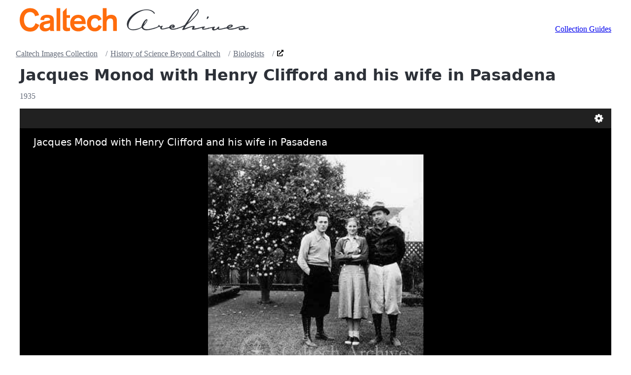

--- FILE ---
content_type: text/html; charset=utf-8
request_url: https://digital.archives.caltech.edu/collections/Images/50.2-17/
body_size: 6516
content:
<!DOCTYPE html>
<html lang="en">
  <head>
    <meta charset="utf-8">
    <meta name="viewport" content="width=device-width">
    <link rel="stylesheet" href="https://cdn.jsdelivr.net/npm/@picocss/pico@next/css/pico.min.css">
    <title>Jacques Monod with Henry Clifford and his wife in Pasadena</title>
    <script src="https://cdn.jsdelivr.net/npm/universalviewer@4.0.17/dist/umd/UV.min.js"></script>
    <link rel="stylesheet" href="https://cdn.jsdelivr.net/npm/universalviewer@4.0.17/dist/uv.min.css">
    <style>/* reset progressive block spacing */
      @media (min-width: 1536px) {
        body > footer, body > header, body > main, section {
          --pico-block-spacing-vertical: calc(var(--pico-spacing) * 2);
        }
      }
      @media (min-width: 1280px) {
        body > footer, body > header, body > main, section {
          --pico-block-spacing-vertical: calc(var(--pico-spacing) * 2);
        }
      }
      @media (min-width: 1024px) {
        body > footer, body > header, body > main, section {
          --pico-block-spacing-vertical: calc(var(--pico-spacing) * 2);
        }
      }
      @media (min-width: 768px) {
        body > footer, body > header, body > main, section {
          --pico-block-spacing-vertical: calc(var(--pico-spacing) * 2);
        }
      }
      @media (min-width: 576px) {
        body > footer, body > header, body > main, section {
          --pico-block-spacing-vertical: calc(var(--pico-spacing) * 2);
        }
      }
    </style>
    <style>/* override pico styles for uv elements */
      #uv button {
        width: initial;
      }
      #uv [role="button"] {
        background-color: initial;
        border: initial;
        border-radius: initial;
        cursor: pointer;
        opacity: initial;
        padding: initial;
        pointer-events: initial;
      }
      #uv h2 {
        color: inherit;
      }
      #uv input {
        border-radius: initial;
      }
      #uv .headerPanel .mode label {
        width: auto;
      }
      #uv .headerPanel input {
        background-color: revert;
        border: initial;
        text-align: center;
      }
      #uv .headerPanel .search {
        width: auto;
      }
      #uv .headerPanel .search .btn {
        padding-block-start: 4px;
        padding-block-end: 0;
      }
      #uv label {
        overflow-wrap: initial;
      }
      #uv .overlays {
        display: flex;
        align-items: center;
        justify-content: center;
      }
      #uv .overlay .btn {
        padding: 10px 15px;
      }
      #uv .overlay.download {
        width: 300px;
      }
      #uv .overlay.settings {
        height: auto;
        position: unset;
      }
      #uv .overlay.settings .scroll {
        height: auto;
        margin-block-end: var(--pico-form-element-spacing-vertical);
      }
      #uv .overlay.settings .setting select {
        height: auto;
        padding: var(--pico-form-element-spacing-vertical) var(--pico-form-element-spacing-horizontal);
        padding-inline-end: calc(var(--pico-form-element-spacing-horizontal) + 1.5rem);
      }
      #uv .overlay.settings .setting input[type="checkbox"] {
        margin-inline-start: var(--pico-outline-width);
      }
      #uv .iiif-gallery-component input[type="range"]::-moz-range-track {
        width: auto;
      }
      /* many elements need font-size adjustments */
      #uv .overlay .heading {
        font-size: 20px;
      }
      #uv .overlay h2 {
        font-size: 18px;
      }
      #uv .iiif-gallery-component .thumb .label,
      #uv .headerPanel .mode label,
      #uv .headerPanel input,
      #uv .headerPanel .total,
      #uv .headerPanel .search .btn,
      #uv .overlay.settings .setting,
      #uv .overlay.settings .setting select,
      #uv .overlay button {
        font-size: 16px;
      }
      #uv .overlay.settings .version,
      #uv .overlay.settings .website {
        font-size: 14px;
      }
    </style>
    <style>/* header with logo and menu */
      body > header > nav {
        flex-wrap: wrap;
      }
      @media (min-width: 992px) {
        body > header > nav {
          flex-wrap: nowrap;
        }
        body > header > nav > ul:first-of-type > li {
          width: 480px;
        }
      }
      body > header > nav > ul {
        align-items: flex-end;
      }
      body > header > nav > ul:first-of-type > li > svg {
        /* for focus & hover outline */
        overflow: visible;
      }
      body > header > nav > ul:first-of-type > li > svg > a > rect {
        /* for focus & hover outline */
        transition: fill var(--pico-transition), stroke var(--pico-transition);
      }
      body > header > nav > ul:first-of-type > li > svg > a:focus-visible > rect {
        /* for focus outline */
        stroke: var(--pico-primary-focus);
        stroke-width: calc(var(--pico-outline-width) * 1.5);
      }
      body > header > nav > ul:first-of-type > li > svg > a:hover > rect {
        fill: var(--pico-primary-focus);
      }
      body > header > nav > ul:first-of-type > li > svg > a:first-of-type > path {
        fill: #ff6c0c;
        transition: fill var(--pico-transition);
      }
      body > header > nav > ul:first-of-type > li > svg > a:first-of-type:hover > path {
        fill: var(--pico-h1-color);
      }
      body > header > nav > ul:first-of-type > li > svg > a:last-of-type > path {
        fill: var(--pico-h1-color);
        stroke: var(--pico-h1-color);
      }
      body > header > nav > ul:last-child {
        margin-inline-start: auto;
      }
      body > header > nav > ul:last-child > li :where(a, [role="link"]) {
        border-radius: 0;
      }
    </style>
    <style>/* content */
      :root {
        --pico-nav-breadcrumb-divider: "/";
      }
      hgroup h1 {
        margin-block-end: var(--pico-typography-spacing-vertical);
      }
      hgroup nav li a {
        color: var(--pico-muted-color);
      }
      hgroup nav li a:is([aria-current], :hover, :active, :focus) {
        --pico-color: var(--pico-muted-hover);
        --pico-underline: var(--pico-muted-hover-underline);
        --pico-text-decoration: underline;
      }
      hgroup nav li:last-child a svg {
        height: 0.8em;
      }
      #manifest {
        border: var(--pico-outline-width) solid transparent;
        display: inline-block;
      }
      #manifest:hover {
        background-color: rgba(40, 115, 171, 0.25); /* translucent blue in IIIF logo */
      }
    </style>
    <style>/* helpers */
      /* bootstrap */
      .visually-hidden {
        border: 0 !important;
        clip: rect(0, 0, 0, 0) !important;
        display: inline-block !important;
        height: 1px !important;
        overflow: hidden !important;
        padding: 0 !important;
        white-space: nowrap !important;
        width: 1px !important;
      }
      /* https://stackoverflow.com/a/48693294 */
      .svg-underline {
        display: inline-block;
        overflow: hidden;
        position: relative;
        vertical-align: bottom;
      }
      a:hover .svg-underline::after {
        content: "\00A0";
        letter-spacing: 9999px;
        position: absolute;
        right: 0;
        left: 0;
        bottom: 0;
        top: 0;
        text-decoration: underline;
      }
    </style>
    <style>/* colors */
      /* Orange color for light color scheme (Default) */
      /* Can be forced with data-theme="light" */
      [data-theme=light],
      :root:not([data-theme=dark]) {
        --pico-text-selection-color: rgba(244, 93, 44, 0.25);
        --pico-primary: #bd3c13;
        --pico-primary-background: #d24317;
        --pico-primary-underline: rgba(189, 60, 19, 0.5);
        --pico-primary-hover: #942d0d;
        --pico-primary-hover-background: #bd3c13;
        --pico-primary-focus: rgba(244, 93, 44, 0.25);
        --pico-primary-inverse: #fff;
      }
      /* Orange color for dark color scheme (Auto) */
      /* Automatically enabled if user has Dark mode enabled */
      @media only screen and (prefers-color-scheme: dark) {
        :root:not([data-theme]) {
          --pico-text-selection-color: rgba(245, 107, 61, 0.1875);
          --pico-primary: #f56b3d;
          --pico-primary-background: #d24317;
          --pico-primary-underline: rgba(245, 107, 61, 0.5);
          --pico-primary-hover: #f8a283;
          --pico-primary-hover-background: #e74b1a;
          --pico-primary-focus: rgba(245, 107, 61, 0.25);
          --pico-primary-inverse: #fff;
        }
      }
      /* Orange color for dark color scheme (Forced) */
      /* Enabled if forced with data-theme="dark" */
      [data-theme=dark] {
        --pico-text-selection-color: rgba(245, 107, 61, 0.1875);
        --pico-primary: #f56b3d;
        --pico-primary-background: #d24317;
        --pico-primary-underline: rgba(245, 107, 61, 0.5);
        --pico-primary-hover: #f8a283;
        --pico-primary-hover-background: #e74b1a;
        --pico-primary-focus: rgba(245, 107, 61, 0.25);
        --pico-primary-inverse: #fff;
      }
    </style>
    <style>/* breadcrumbs */
      /* inspiration from bootstrap */
      nav[aria-label="breadcrumb"] ul {
        display: flex;
        flex-wrap: wrap;
        padding-block: var(--pico-nav-element-spacing-vertical);
      }
      nav[aria-label="breadcrumb"] ul li {
        padding-block: 0;
        padding-inline-end: 0;
      }
      nav[aria-label="breadcrumb"] ul li:not(:last-child)::after {
        width: 0;
        margin-inline-start: 0;
        content: "";
      }
      nav[aria-label="breadcrumb"] ul li + li::before {
        color: var(--pico-muted-color);
        content: var(--pico-nav-breadcrumb-divider);
        position: absolute;
      }
      nav[aria-label="breadcrumb"] ul li + li a {
        margin-inline-start: calc(var(--pico-nav-link-spacing-horizontal) * 1.25);
      }
    </style>
  </head>
  <body>
    <header class="container">
      <nav>
        <ul>
          <li>
            <svg xmlns="http://www.w3.org/2000/svg" viewBox="0 0 700.98 71.76" width="100%" fill="transparent">
              <a href="https://www.caltech.edu/" aria-label="Caltech Home" role="link">
                <rect x="-1%" y="-10%" width="45%" height="120%"></rect>
                <path data-text="Caltech" fill="#000" d="M300.86,82.27h11.58V57.6c0-5.88,2.65-13.28,11.38-13.28,5.88,0,8.54,2.85,8.54,9.49V82.27h11.57V50.49c0-14-9.39-17.36-17.55-17.36-6.54,0-11.19,2.56-13.76,5.88h-.18V12.82H300.86Zm-3.6-35.48c-2.95-7.21-8.64-13.66-20.31-13.66-15.56,0-24.57,10.81-24.57,25.14s9,25.14,23.72,25.14c13,0,18.5-7.68,21.72-14.71L288,63.49c-1.81,4.36-4.75,9.3-11.67,9.3-8.07,0-11.77-7-11.77-14.52S268.7,43.75,277,43.75a10.66,10.66,0,0,1,10.15,7.69ZM213,52.1a12.37,12.37,0,0,1,12.43-9.49c7.78,0,10.91,6.93,10.91,9.49ZM248.52,61c0-17.17-7-27.89-23.06-27.89-15.56,0-24.57,10.81-24.57,25.14s9,25.14,24.57,25.14c13.1,0,20-6.26,23.63-11.76L239.32,66c-1.14,1.62-4.75,6.84-13.86,6.84A12.2,12.2,0,0,1,213,61ZM178.37,23.81V71.27c0,7.3,3.23,11.57,12.72,11.57a42.7,42.7,0,0,0,9.2-1.14V72.22a49.78,49.78,0,0,1-5.12.57c-4.46,0-5.22-2.09-5.22-5.89V42.61h10.34V34.26H190v-22ZM159,82.27h11.57V12.82H159ZM139.12,65.1c0,6.17-6.93,8.82-12.34,8.82-4.17,0-7.49-2.37-7.49-6,0-4.56,3.6-5.79,8-6.64L133.61,60a20.89,20.89,0,0,0,5.51-1.71Zm11.57-16.22c0-13.67-10.34-15.75-20.68-15.75-10.53,0-20.5,4.36-20.5,15.65l11.58.48C121.09,44,123.27,42,130,42c5,0,9.11,1.33,9.11,6.08v1.42c-2.94,1-8.35,2-12.53,2.85l-4.84,1c-7.11,1.42-14.61,5.59-14.61,15s7.21,15.08,16.32,15.08a24.27,24.27,0,0,0,15.66-5.5,9.07,9.07,0,0,0,1.14,4.36h12.23c-.66-1-1.8-3.13-1.8-8.06ZM105.4,34.26C102.17,20.13,91.83,13,78.26,13c-20.21,0-32,16.42-32,35.49S56.63,84,78.26,84c13.48,0,22.49-6.55,27.9-20.11L94.58,58.55c-2.47,7.88-7.49,13.67-16.32,13.67-13.47,0-19.07-12-19.07-23.72s5.6-23.72,19.07-23.72c7.69,0,13.85,5.12,14.9,12.61Z" transform="translate(-46.23 -12.22)"></path>
              </a>
              <a href="https://archives.caltech.edu/" aria-label="Caltech Archives & Special Collections" role="link">
                <rect x="46%" y="-10%" width="55%" height="120%"></rect>
                <path data-text="A" fill="#000" stroke="#000" d="M458.81,30c-5.26-8.22-15.35-11.61-24.59-11.61C412,18.39,379,43.65,379,67.47c0,7.46,7.8,10.34,14.16,10.34,6.7,0,22-2.88,26.45-8.14.93-5.67,9.58-22.8,16.19-22.8,1.1,0,1.1,1.61,1.1,2.29,0,5-9.07,15.68-12.63,19.16l-.08.85c-.6,6.18,6.78,8.3,11.95,8.3,7.63,0,15-2.62,22.46-4.15V75c-8,1.69-15.93,4.49-24.16,4.49-6.1,0-12.2-2.29-14.66-8.31-6.87,5.17-16.87,8.22-25.43,8.22-12,0-19.16-5.85-19.16-18.31,0-9.41,7.46-19.49,14.16-25.6,12-11,29.33-18,45.69-18,8.81,0,19.32,2.54,24.66,10.17ZM435.33,49.25c-3.23-.09-8.48,11.69-9.24,14.58,2.79-1.7,9.91-10.68,9.91-13.91Z" transform="translate(-46.23 -12.22)"></path>
                <path data-text="r" fill="#000" stroke="#000" d="M483,77.05c-2.54,0-5.59-.59-5.59-3.9a5.87,5.87,0,0,1,.76-3.39,8.84,8.84,0,0,1-1.44.17,14.34,14.34,0,0,1-4.24-.85,43.28,43.28,0,0,1-14.66,5.85V73.32a45.34,45.34,0,0,0,13.56-5.26v-.42c0-1.44,0-3.22,1.86-3.22a1.21,1.21,0,0,1,1.19,1.19,3.94,3.94,0,0,1-.51,1.78c.77.84,2.21.93,3.31.93,2.2,0,4.49-1.36,6.53-1.27l.59.51c-1.36,1.44-3.48,3.73-3.48,5.84,0,1.79,2.46,2,3.73,2,3.22,0,7.38-1.27,10.51-2.12v1.61C491.11,76,487.13,77.05,483,77.05Z" transform="translate(-46.23 -12.22)"></path>
                <path data-text="c" fill="#000" stroke="#000" d="M515.27,77.81c-4.24,0-8.31-1.35-10.43-5.25l-10.59,2.37V73.32l10.25-2.46c1.36-4.91,5.94-7.63,10.86-7.63,2.79,0,5.59,1.61,5.59,4.66a4.25,4.25,0,0,1-4.58,4.5,2.91,2.91,0,0,1-2.29-1.61,49,49,0,0,0-5.08.93c0,2.71,5.42,4.07,7.54,4.07,4.83,0,9.58-1.53,14.24-2.46v1.61C525.7,76.12,520.61,77.81,515.27,77.81Zm-.08-12.54c-2.63,0-6.11,1.69-6.53,4.57l5.09-.84c.59-1.44,1.52-2.46,3-2.46a6,6,0,0,1,1.35.51,5.56,5.56,0,0,1,.43,1.1c0,.76-.51,1.19-.94,1.69l.26.09a1.72,1.72,0,0,0,1.52-1.87C519.42,66,516.88,65.27,515.19,65.27Z" transform="translate(-46.23 -12.22)"></path>
                <path data-text="h" fill="#000" stroke="#000" d="M559,62.3c-1.86,1.53-8.3,10.68-8.39,12.8l.26.09c7.29-2.29,20.77-7.8,27.8-7.8,1.27,0,3.31.34,3.31,2,0,2.46-2.12,4.07-2.38,6.1l.26.09,14.24-2.29v1.61c-5.43,1.1-10.77,2.88-16.36,2.88a6.46,6.46,0,0,1-2.8-.51,2.29,2.29,0,0,1-.25-.67c0-1.61,1.69-5,2.46-6.45a.8.8,0,0,0-.85-.84c-8.56,0-23.65,9.41-30.86,9.24l-.76-.43V77.9L550,67.73a175.57,175.57,0,0,1-20.26,7.2V73.32a120.38,120.38,0,0,0,19.07-7.12c4.16-2,4.07-2.88,6.61-6.53l19.84-28.73c2.54-3.65,12-14.67,16.36-14.67,2,0,2.8,2.29,2.8,4C594.45,33.9,569.1,53.82,559,62.3Zm31.88-43.66c-7.12,0-29.76,39.25-30.43,40.35,8.56-6,32.21-27.29,32.21-37.8C592.67,20.08,592.24,18.64,590.89,18.64Z" transform="translate(-46.23 -12.22)"></path>
                <path data-text="i" fill="#000" stroke="#000" d="M624.88,74.93c-5.25,1-10.51,2.71-15.76,2.71-1.36,0-3.22,0-3.22-1.78,0-1.1.59-2.12.59-3.22l-.42-.25h-.43c-4.32,0-8.73,1.78-12.88,2.54V73.32c4.32-.93,16.19-4.32,20-4.24l.6.34.25.42c-.85,1.61-5.34,3.9-5.34,5.35,0,.59,1.53.59,1.86.59,5.09,0,10.18-1.7,15.18-2.46Zm-4.74-29.5H620v-.34c0-1.78.76-6.7,3.22-6.7a1.73,1.73,0,0,1,1.69,1.53C624.88,41.79,622.09,45.43,620.14,45.43Z" transform="translate(-46.23 -12.22)"></path>
                <path data-text="v" fill="#000" stroke="#000" d="M657.86,77.9c-2.2,0-3.22-.34-4.66-2.12-3.56,2-8.48,4.15-12.63,4.15-2.12,0-4.41-1.1-4.41-3.47a8,8,0,0,1,1.19-3.9l-.26-.17h-.25c-4.58,0-9.41,1.78-13.9,2.54V73.4l20.43-3.89.51.33c0,1.7-3.06,3.82-3.06,6.36a2.8,2.8,0,0,0,2.46,1.19c7.72,0,10.09-8,12.89-8l.59.09a2.86,2.86,0,0,1,.68,1.1c0,1.69-1.61,2.79-1.78,4.07.42,1.27,1.86,1.35,3.05,1.35,5.09,0,10.17-1.78,15.26-2.71v1.61C668.63,76,663.37,77.9,657.86,77.9Z" transform="translate(-46.23 -12.22)"></path>
                <path data-text="e" fill="#000" stroke="#000" d="M691.69,77.81c-3.73,0-8-.76-10.26-4.15L673,74.93V73.32l8-1.78c1.35-5.43,8.22-8.14,13.22-8.14,1.78,0,4.49.6,4.49,2.8,0,4.83-9.83,5.76-13.3,6.53.16,2.62,4.57,2.71,6.35,2.71a77.17,77.17,0,0,0,16.53-2.12v1.61C702.79,76.2,697.37,77.81,691.69,77.81Zm2-12.46c-2.63,0-8.73,2.29-8.73,5.43h.51c2,0,10-2.21,10-4.58C695.5,65.61,694.15,65.35,693.72,65.35Z" transform="translate(-46.23 -12.22)"></path>
                <path data-text="s" fill="#000" stroke="#000" d="M731,77a12.53,12.53,0,0,1-6.86,2.45c-2.38,0-6.62-.84-6.62-4a2.74,2.74,0,0,1,1.19-2.12A55.72,55.72,0,0,0,730.6,75.1c.68-.93,1.61-1.95,1.61-3.22,0-2.12-2.63-2.71-4.32-2.71-7.38,0-13.65,5.17-20.77,5.76V73.32c6.69-2.46,16.7-5.93,23.73-5.93,2.46,0,6.19.67,6.19,3.9a4.79,4.79,0,0,1-2.46,3.81,49.42,49.42,0,0,0,12.63-1.78v1.61C744.25,76.37,734.41,77.22,731,77Zm-9.49-1.53-.59.42c0,1.7,1.78,2.21,3.13,2.21a6.46,6.46,0,0,0,4.41-1.61C727.63,76,722.8,75.52,721.53,75.44Z" transform="translate(-46.23 -12.22)"></path>
              </a>
            </svg>
          </li>
        </ul>
        <ul>
          <li><a href="https://collections.archives.caltech.edu">Collection Guides</a></li>
        </ul>
      </nav>
    </header>
    <main class="container">
      <hgroup>
        <nav aria-label="breadcrumb">
          <ul>
            <li><a href="https://collections.archives.caltech.edu/repositories/2/resources/219">Caltech Images Collection</a></li>
            <li><a href="https://collections.archives.caltech.edu/repositories/2/archival_objects/116018">History of Science Beyond Caltech</a></li>
            <li><a href="https://collections.archives.caltech.edu/repositories/2/archival_objects/116035">Biologists</a></li>
            <li>
              <a href="https://collections.archives.caltech.edu/repositories/2/archival_objects/116044" title="open the Jacques Monod with Henry Clifford and his wife in Pasadena collection guide metadata record">
                <span class="svg-underline">
                  <svg aria-hidden="true" xmlns="http://www.w3.org/2000/svg" viewBox="0 0 512 512">
                    <!-- Font Awesome Free 6.4.2 by @fontawesome - https://fontawesome.com License - https://fontawesome.com/license (Commercial License) Copyright 2023 Fonticons, Inc. -->
                    <path d="M432,320H400a16,16,0,0,0-16,16V448H64V128H208a16,16,0,0,0,16-16V80a16,16,0,0,0-16-16H48A48,48,0,0,0,0,112V464a48,48,0,0,0,48,48H400a48,48,0,0,0,48-48V336A16,16,0,0,0,432,320ZM488,0h-128c-21.37,0-32.05,25.91-17,41l35.73,35.73L135,320.37a24,24,0,0,0,0,34L157.67,377a24,24,0,0,0,34,0L435.28,133.32,471,169c15,15,41,4.5,41-17V24A24,24,0,0,0,488,0Z">
                  </svg>
                </span><span class="visually-hidden">open the Jacques Monod with Henry Clifford and his wife in Pasadena collection guide metadata record</span>
              </a>
            </li>
          </ul>
        </nav>
        <h1>
          Jacques Monod with Henry Clifford and his wife in Pasadena
        </h1>
        <p>
          <span>1935</span>
        </p>
      </hgroup>
      <div class="uv" id="uv" style="width:100%;height:80vh"></div>
      <script>
        const data = {"manifest": "https://digital.archives.caltech.edu/collections/Images/50.2-17/manifest.json"}
        uv = UV.init("uv", data);
        // override config using an inline json object
        uv.on("configure", function ({ config, cb }) {
          cb({
            options: { rightPanelEnabled: false, termsOfUseEnabled: false },
            modules: {
              footerPanel: { options: { shareEnabled: false } },
              openSeadragonCenterPanel: { options: { requiredStatementEnabled: false } },
            },
          });
        });
      </script>
      <dl id="metadata">
        <dt>Title</dt>
        <dd>Jacques Monod with Henry Clifford and his wife in Pasadena</dd>
        <dt>Collection</dt>
        <dd><a href="https://collections.archives.caltech.edu/repositories/2/resources/219">Caltech Images Collection</a></dd>
        <dt>Series</dt>
        <dd><a href="https://collections.archives.caltech.edu/repositories/2/archival_objects/116018">History of Science Beyond Caltech</a></dd>
        <dt>Identifier</dt>
        <dd><a href="https://collections.archives.caltech.edu/repositories/2/archival_objects/116044">50.2-17</a></dd>
        <dt>Dates</dt>
        <dd>1935</dd>
        <dt>Extents</dt>
        <dd>1 photographs (negative)</dd>
        <dt>Abstract</dt>
        <dd>Biologists</dd>
      </dl>
      <div><a id="manifest" href="https://digital.archives.caltech.edu/collections/Images/50.2-17/manifest.json">
        <svg width="32" viewBox="0 0 493.36 441.33" xmlns="http://www.w3.org/2000/svg" role="img">
          <title>IIIF Manifest</title>
          <g transform="matrix(1.3333 0 0 -1.3333 0 441.33)"><g transform="scale(.1)"><path d="m65.242 2178.8 710-263.75-1.25-1900-708.75 261.25v1902.5" fill="#2873ab"/><path d="m804.14 2640.1c81.441-240.91-26.473-436.2-241.04-436.2-214.56 0-454.51 195.29-535.95 436.2-81.434 240.89 26.48 436.18 241.04 436.18 214.57 0 454.51-195.29 535.95-436.18" fill="#2873ab"/><path d="m1678.6 2178.8-710-263.75 1.25-1900 708.75 261.25v1902.5" fill="#ed1d33"/><path d="m935.08 2640.1c-81.437-240.91 26.477-436.2 241.04-436.2 214.56 0 454.51 195.29 535.96 436.2 81.43 240.89-26.48 436.18-241.04 436.18-214.57 0-454.52-195.29-535.96-436.18" fill="#ed1d33"/><path d="m1860.2 2178.8 710-263.75-1.25-1900-708.75 261.25v1902.5" fill="#2873ab"/><path d="m2603.7 2640.1c81.45-240.91-26.47-436.2-241.03-436.2-214.58 0-454.52 195.29-535.96 436.2-81.44 240.89 26.48 436.18 241.03 436.18 214.57 0 454.51-195.29 535.96-436.18" fill="#2873ab"/><path d="m3700.2 3310v-652.5s-230 90-257.5-142.5c-2.5-247.5 0-336.25 0-336.25l257.5 83.75v-572.5l-258.61-92.5v-1335l-706.39-262.5v2360s-15 850 965 950" fill="#ed1d33"/></g></g>
        </svg>
      </a></div>
    </main>
    <footer class="container">
      <article><p>These digitized collections are accessible for purposes of education and research. Due to the nature of archival collections, archivists at the Caltech Archives and Special Collections are not always able to identify copyright and rights of privacy, publicity, or trademark. We are eager to <a href="mailto:archives@caltech.edu">hear from any rights holders</a>, so that we may obtain accurate information. Upon request, we’ll remove material from public view while we address a rights issue.</p></article>
    </footer>
    <img referrerpolicy="no-referrer-when-downgrade" src="https://caltechlibrary.matomo.cloud/matomo.php?idsite=5&amp;rec=1" style="border:0" alt="">
  </body>
</html>

--- FILE ---
content_type: application/javascript; charset=utf-8
request_url: https://cdn.jsdelivr.net/npm/universalviewer@4.0.17/dist/umd/4308.07a0f47093f1ed4cd171.js
body_size: 20411
content:
"use strict";(self.webpackChunkUV=self.webpackChunkUV||[]).push([[4308],{6230:(t,e,i)=>{i.d(e,{I:()=>l});var n,o=i(6006),s=i(4098),r=(n=function(t,e){return n=Object.setPrototypeOf||{__proto__:[]}instanceof Array&&function(t,e){t.__proto__=e}||function(t,e){for(var i in e)Object.prototype.hasOwnProperty.call(e,i)&&(t[i]=e[i])},n(t,e)},function(t,e){if("function"!=typeof e&&null!==e)throw new TypeError("Class extends value "+String(e)+" is not a constructor or null");function i(){this.constructor=t}n(t,e),t.prototype=null===e?Object.create(e):(i.prototype=e.prototype,new i)}),a=i(9755),l=function(t){function e(e){return t.call(this,e)||this}return r(e,t),e.prototype.create=function(){var e,i=this;this.setConfig("settingsDialogue"),t.prototype.create.call(this),this.openCommand=o.p.SHOW_SETTINGS_DIALOGUE,this.closeCommand=o.p.HIDE_SETTINGS_DIALOGUE,this.extensionHost.subscribe(this.openCommand,(function(t){e=t,i.open()})),this.extensionHost.subscribe(this.closeCommand,(function(){e&&e.focus(),i.close()})),this.$title=a('<div role="heading" class="heading"></div>'),this.$content.append(this.$title),this.$scroll=a('<div class="scroll"></div>'),this.$content.append(this.$scroll),this.$version=a('<div class="version"></div>'),this.$content.append(this.$version),this.$website=a('<div class="website"></div>'),this.$content.append(this.$website),this.$locale=a('<div class="setting locale"></div>'),this.$scroll.append(this.$locale),this.$localeLabel=a('<label for="locale">'+this.content.locale+"</label>"),this.$locale.append(this.$localeLabel),this.$localeDropDown=a('<select id="locale"></select>'),this.$locale.append(this.$localeDropDown),this.$title.text(this.content.title),this.$website.html(this.content.website),this.$website.targetBlank(),this._createLocalesMenu(),this._createAccessibilityMenu(),this.$element.hide()},e.prototype.getSettings=function(){return this.extension.getSettings()},e.prototype.updateSettings=function(t){this.extension.updateSettings(t),this.extensionHost.publish(o.p.UPDATE_SETTINGS,t)},e.prototype.open=function(){t.prototype.open.call(this),this.$version.text("v4.0.17")},e.prototype._createLocalesMenu=function(){var t=this,e=this.extension.data.locales;if(e&&e.length>1){for(var i=0;i<e.length;i++){var n=e[i];this.$localeDropDown.append('<option value="'+n.name+'">'+n.label+"</option>")}this.$localeDropDown.val(e[0].name)}else this.$locale.hide();this.$localeDropDown.change((function(){t.extension.changeLocale(t.$localeDropDown.val())}))},e.prototype.resize=function(){t.prototype.resize.call(this)},e.prototype._createAccessibilityMenu=function(){var t=this;this.$reducedAnimation=a('<div class="setting reducedAnimation"></div>'),this.$scroll.append(this.$reducedAnimation),this.$reducedAnimationCheckbox=a('<input id="reducedAnimation" type="checkbox" tabindex="0" />'),this.$reducedAnimation.append(this.$reducedAnimationCheckbox),this.$reducedAnimationLabel=a('<label for="reducedAnimation">'+this.content.reducedMotion+"</label>"),this.$reducedAnimation.append(this.$reducedAnimationLabel),this.$reducedAnimationCheckbox.change((function(){var e={};t.$reducedAnimationCheckbox.is(":checked")?e.reducedAnimation=!0:e.reducedAnimation=!1,t.updateSettings(e)}))},e}(s.i)},6039:(t,e,i)=>{i.d(e,{C:()=>h});var n,o=i(6006),s=i(4098),r=i(6783),a=(n=function(t,e){return n=Object.setPrototypeOf||{__proto__:[]}instanceof Array&&function(t,e){t.__proto__=e}||function(t,e){for(var i in e)Object.prototype.hasOwnProperty.call(e,i)&&(t[i]=e[i])},n(t,e)},function(t,e){if("function"!=typeof e&&null!==e)throw new TypeError("Class extends value "+String(e)+" is not a constructor or null");function i(){this.constructor=t}n(t,e),t.prototype=null===e?Object.create(e):(i.prototype=e.prototype,new i)}),l=i(9755),h=function(t){function e(e){var i=t.call(this,e)||this;return i.aspectRatio=.75,i.isEmbedViewVisible=!1,i.isShareViewVisible=!1,i.maxWidth=8e3,i.maxHeight=i.maxWidth*i.aspectRatio,i.minWidth=200,i.minHeight=i.minWidth*i.aspectRatio,i.shareManifestsEnabled=!1,i}return a(e,t),e.prototype.create=function(){var e,i=this;this.setConfig("shareDialogue"),t.prototype.create.call(this),this.openCommand=o.p.SHOW_SHARE_DIALOGUE,this.closeCommand=o.p.HIDE_SHARE_DIALOGUE,this.shareManifestsEnabled=this.options.shareManifestsEnabled||!1,this.extensionHost.subscribe(this.openCommand,(function(t){e=t,i.open(t),i.isShareAvailable()?i.openShareView():i.openEmbedView()})),this.extensionHost.subscribe(this.closeCommand,(function(){e&&e.focus(),i.close()})),this.extensionHost.subscribe(o.p.SHOW_EMBED_DIALOGUE,(function(t){i.open(t),i.openEmbedView()})),this.$tabs=l('<div class="tabs"></div>'),this.$content.append(this.$tabs),this.$shareButton=l('<a class="share tab default" tabindex="0">'+this.content.share+"</a>"),this.$tabs.append(this.$shareButton),this.$embedButton=l('<a class="embed tab" tabindex="0">'+this.content.embed+"</a>"),this.$tabs.append(this.$embedButton),this.$tabsContent=l('<div class="tabsContent"></div>'),this.$content.append(this.$tabsContent),this.$footer=l('<div class="footer"></div>'),this.$content.append(this.$footer),this.$shareView=l('<div class="shareView view"></div>'),this.$tabsContent.append(this.$shareView),this.$shareHeader=l('<div class="header"></div>'),this.$shareView.append(this.$shareHeader),this.$shareLink=l('<a class="shareLink" onclick="return false;"></a>'),this.$shareView.append(this.$shareLink),this.$shareInput=l('<input class="shareInput" type="text" readonly="readonly" aria-label="'+this.content.shareUrl+'"/>'),this.$shareView.append(this.$shareInput),this.$shareFrame=l('<iframe class="shareFrame"></iframe>'),this.$shareView.append(this.$shareFrame),this.$embedView=l('<div class="embedView view"></div>'),this.$tabsContent.append(this.$embedView),this.$embedHeader=l('<div class="header"></div>'),this.$embedView.append(this.$embedHeader),this.$code=l('<input class="code" type="text" readonly="readonly" aria-label="'+this.content.embed+'"/>'),this.$embedView.append(this.$code),this.$customSize=l('<div class="customSize"></div>'),this.$embedView.append(this.$customSize),this.$size=l('<span class="size">'+this.content.size+"</span>"),this.$customSize.append(this.$size),this.$customSizeDropDown=l('<select id="size" aria-label="'+this.content.size+'"></select>'),this.$customSize.append(this.$customSizeDropDown),this.$customSizeDropDown.append('<option value="small" data-width="560" data-height="420">560 x 420</option>'),this.$customSizeDropDown.append('<option value="medium" data-width="640" data-height="480">640 x 480</option>'),this.$customSizeDropDown.append('<option value="large" data-width="800" data-height="600">800 x 600</option>'),this.$customSizeDropDown.append('<option value="custom">'+this.content.customSize+"</option>"),this.$widthInput=l('<input class="width" type="text" maxlength="10" aria-label="'+this.content.width+'"/>'),this.$customSize.append(this.$widthInput),this.$x=l('<span class="x">x</span>'),this.$customSize.append(this.$x),this.$heightInput=l('<input class="height" type="text" maxlength="10" aria-label="'+this.content.height+'"/>'),this.$customSize.append(this.$heightInput);var n=this.extension.getIIIFShareUrl(this.shareManifestsEnabled);this.shareManifestsEnabled&&(this.$iiifButton=l('<a class="imageBtn iiif" href="'+n+'" title="'+this.content.iiif+'" target="_blank"></a>'),this.$footer.append(this.$iiifButton)),this.$termsOfUseButton=l('<a href="#">'+this.extension.data.config.content.termsOfUse+"</a>"),this.$footer.append(this.$termsOfUseButton),this.$widthInput.on("keydown",(function(t){return r.uI.numericalInput(t)})),this.$heightInput.on("keydown",(function(t){return r.uI.numericalInput(t)})),this.$shareInput.focus((function(){l(this).select()})),this.$code.focus((function(){l(this).select()})),this.onAccessibleClick(this.$shareButton,(function(){i.openShareView()})),this.onAccessibleClick(this.$embedButton,(function(){i.openEmbedView()})),this.$customSizeDropDown.change((function(){i.update()})),this.$widthInput.change((function(){i.updateHeightRatio(),i.update()})),this.$heightInput.change((function(){i.updateWidthRatio(),i.update()})),this.onAccessibleClick(this.$termsOfUseButton,(function(){i.extensionHost.publish(o.p.SHOW_TERMS_OF_USE)})),this.$element.hide(),this.update()},e.prototype.open=function(e){t.prototype.open.call(this,e),this.update()},e.prototype.getShareUrl=function(){return this.extension.getShareUrl()},e.prototype.isShareAvailable=function(){return!!this.getShareUrl()},e.prototype.update=function(){this.isShareAvailable()?this.$shareButton.show():this.$shareButton.hide();var t=this.getSelectedSize();"custom"===t.val()?(this.$widthInput.show(),this.$x.show(),this.$heightInput.show()):(this.$widthInput.hide(),this.$x.hide(),this.$heightInput.hide(),this.currentWidth=Number(t.data("width")),this.currentHeight=Number(t.data("height")),this.$widthInput.val(String(this.currentWidth)),this.$heightInput.val(String(this.currentHeight))),this.updateInstructions(),this.updateShareOptions(),this.updateShareFrame(),this.updateTermsOfUseButton()},e.prototype.updateShareOptions=function(){var t=this.getShareUrl();t&&(this.$shareInput.val(t),this.$shareLink.prop("href",t),this.$shareLink.text(t)),this.extension.isMobile()?(this.$shareInput.hide(),this.$shareLink.show()):(this.$shareInput.show(),this.$shareLink.hide())},e.prototype.updateInstructions=function(){r.RS.getBool(this.options.instructionsEnabled,!1)?(this.$shareHeader.show(),this.$embedHeader.show(),this.$shareHeader.text(this.content.shareInstructions),this.$embedHeader.text(this.content.embedInstructions)):(this.$shareHeader.hide(),this.$embedHeader.hide())},e.prototype.getSelectedSize=function(){return this.$customSizeDropDown.find(":selected")},e.prototype.updateWidthRatio=function(){this.currentHeight=Number(this.$heightInput.val()),this.currentHeight<this.minHeight?(this.currentHeight=this.minHeight,this.$heightInput.val(String(this.currentHeight))):this.currentHeight>this.maxHeight&&(this.currentHeight=this.maxHeight,this.$heightInput.val(String(this.currentHeight))),this.currentWidth=Math.floor(this.currentHeight/this.aspectRatio),this.$widthInput.val(String(this.currentWidth))},e.prototype.updateHeightRatio=function(){this.currentWidth=Number(this.$widthInput.val()),this.currentWidth<this.minWidth?(this.currentWidth=this.minWidth,this.$widthInput.val(String(this.currentWidth))):this.currentWidth>this.maxWidth&&(this.currentWidth=this.maxWidth,this.$widthInput.val(String(this.currentWidth))),this.currentHeight=Math.floor(this.currentWidth*this.aspectRatio),this.$heightInput.val(String(this.currentHeight))},e.prototype.updateShareFrame=function(){var t=this.extension.helper.getShareServiceUrl();t&&(r.RS.getBool(this.config.options.shareFrameEnabled,!0)&&t?(this.$shareFrame.prop("src",t),this.$shareFrame.show()):this.$shareFrame.hide())},e.prototype.updateTermsOfUseButton=function(){var t=this.extension.helper.getRequiredStatement();r.RS.getBool(this.extension.data.config.options.termsOfUseEnabled,!1)&&t&&t.value?this.$termsOfUseButton.show():this.$termsOfUseButton.hide()},e.prototype.openShareView=function(){this.isShareViewVisible=!0,this.isEmbedViewVisible=!1,this.$embedView.hide(),this.$shareView.show(),this.$shareButton.addClass("on default"),this.$embedButton.removeClass("on default"),this.resize()},e.prototype.openEmbedView=function(){this.isShareViewVisible=!1,this.isEmbedViewVisible=!0,this.$embedView.show(),this.$shareView.hide(),this.$shareButton.removeClass("on default"),this.$embedButton.addClass("on default"),this.resize()},e.prototype.close=function(){t.prototype.close.call(this)},e.prototype.getViews=function(){return this.$tabsContent.find(".view")},e.prototype.equaliseViewHeights=function(){this.getViews().equaliseHeight(!0)},e.prototype.resize=function(){this.equaliseViewHeights(),this.setDockedPosition()},e}(s.i)},439:(t,e,i)=>{i.d(e,{F:()=>f});var n,o=i(6006),s=i(1960),r=i(6783),a=(n=function(t,e){return n=Object.setPrototypeOf||{__proto__:[]}instanceof Array&&function(t,e){t.__proto__=e}||function(t,e){for(var i in e)Object.prototype.hasOwnProperty.call(e,i)&&(t[i]=e[i])},n(t,e)},function(t,e){if("function"!=typeof e&&null!==e)throw new TypeError("Class extends value "+String(e)+" is not a constructor or null");function i(){this.constructor=t}n(t,e),t.prototype=null===e?Object.create(e):(i.prototype=e.prototype,new i)}),l=function(t){function e(e){return t.call(this,e)||this}return a(e,t),e.prototype.create=function(){t.prototype.create.call(this),this.$element.width(this.options.panelCollapsedWidth)},e.prototype.init=function(){var e=this;t.prototype.init.call(this),r.RS.getBool(this.extension.getSettings().rightPanelOpen,this.options.panelOpen)&&this.toggle(!0),this.extensionHost.subscribe(o.p.TOGGLE_EXPAND_RIGHT_PANEL,(function(){e.isFullyExpanded?e.collapseFull():e.expandFull()}))},e.prototype.getTargetWidth=function(){return this.isExpanded?this.options.panelCollapsedWidth:this.options.panelExpandedWidth},e.prototype.getTargetLeft=function(){return this.isExpanded?this.$element.parent().width()-this.options.panelCollapsedWidth:this.$element.parent().width()-this.options.panelExpandedWidth},e.prototype.toggleFinish=function(){t.prototype.toggleFinish.call(this),this.isExpanded?this.extensionHost.publish(o.p.OPEN_RIGHT_PANEL):this.extensionHost.publish(o.p.CLOSE_RIGHT_PANEL),this.extension.updateSettings({rightPanelOpen:this.isExpanded})},e.prototype.resize=function(){t.prototype.resize.call(this),this.$element.css({left:Math.floor(this.$element.parent().width()-this.$element.outerWidth())})},e}(s.Y),h=i(8675),c=i(8939),u=i(4114),p=function(){var t=function(e,i){return t=Object.setPrototypeOf||{__proto__:[]}instanceof Array&&function(t,e){t.__proto__=e}||function(t,e){for(var i in e)Object.prototype.hasOwnProperty.call(e,i)&&(t[i]=e[i])},t(e,i)};return function(e,i){if("function"!=typeof i&&null!==i)throw new TypeError("Class extends value "+String(i)+" is not a constructor or null");function n(){this.constructor=e}t(e,i),e.prototype=null===i?Object.create(i):(n.prototype=i.prototype,new n)}}(),d=i(9755),f=function(t){function e(e){return t.call(this,e)||this}return p(e,t),e.prototype.create=function(){var e=this;this.setConfig("moreInfoRightPanel"),t.prototype.create.call(this),this.extensionHost.subscribe(o.p.CANVAS_INDEX_CHANGE,(function(){e.databind()})),this.extensionHost.subscribe(o.p.RANGE_CHANGE,(function(){e.databind()})),this.setTitle(this.config.content.title),this.$metadata=d('<div class="iiif-metadata-component"></div>'),this.$main.append(this.$metadata),this.metadataComponent=new u.MetadataComponent({target:this.$metadata[0],data:this._getData()}),this.metadataComponent.on("iiifViewerLinkClicked",(function(t){var i=r.nn.getHashParameterFromString("rid",t);if(i){var n=e.extension.helper.getRangeById(i);n&&e.extensionHost.publish(o.p.RANGE_CHANGE,n)}var s=r.nn.getHashParameterFromString("t",t);if(null!==s){var a=Number(s);Number.isNaN(a)||e.extensionHost.publish(o.p.CURRENT_TIME_CHANGE,a)}}),!1)},e.prototype.toggleFinish=function(){t.prototype.toggleFinish.call(this),this.databind()},e.prototype.databind=function(){this.metadataComponent.set(this._getData())},e.prototype._getCurrentRange=function(){return this.extension.helper.getCurrentRange()},e.prototype._getData=function(){var t=this.extension.getCurrentCanvases();return{canvasDisplayOrder:this.config.options.canvasDisplayOrder,canvases:t,canvasExclude:this.config.options.canvasExclude,canvasLabels:this.extension.getCanvasLabels(this.content.page),content:this.config.content,copiedMessageDuration:2e3,copyToClipboardEnabled:r.RS.getBool(this.config.options.copyToClipboardEnabled,!1),helper:this.extension.helper,licenseFormatter:new c.x0(this.config.license?this.config.license:{}),limit:this.config.options.textLimit||4,limitType:u.LimitType.LINES,limitToRange:r.RS.getBool(this.config.options.limitToRange,!1),manifestDisplayOrder:this.config.options.manifestDisplayOrder,manifestExclude:this.config.options.manifestExclude,range:this._getCurrentRange(),rtlLanguageCodes:this.config.options.rtlLanguageCodes,sanitizer:function(t){return(0,h.Nw)(t)},showAllLanguages:this.config.options.showAllLanguages}},e.prototype.resize=function(){t.prototype.resize.call(this),this.$main.height(this.$element.height()-this.$top.height()-this.$main.verticalMargins())},e}(l)},1960:(t,e,i)=>{i.d(e,{Y:()=>h});var n,o=i(9582),s=i(6783),r=i(6006),a=(n=function(t,e){return n=Object.setPrototypeOf||{__proto__:[]}instanceof Array&&function(t,e){t.__proto__=e}||function(t,e){for(var i in e)Object.prototype.hasOwnProperty.call(e,i)&&(t[i]=e[i])},n(t,e)},function(t,e){if("function"!=typeof e&&null!==e)throw new TypeError("Class extends value "+String(e)+" is not a constructor or null");function i(){this.constructor=t}n(t,e),t.prototype=null===e?Object.create(e):(i.prototype=e.prototype,new i)}),l=i(9755),h=function(t){function e(e){var i=t.call(this,e,!1,!0)||this;return i.isExpanded=!1,i.isFullyExpanded=!1,i.isUnopened=!0,i.autoToggled=!1,i.expandFullEnabled=!0,i.reducedAnimation=!1,i}return a(e,t),e.prototype.create=function(){var e=this;t.prototype.create.call(this),this.$top=l('<div class="top"></div>'),this.$element.append(this.$top),this.$title=l('<h2 class="title"></h2>'),this.$top.append(this.$title),this.$expandFullButton=l('<a class="expandFullButton" tabindex="0"></a>'),this.$top.append(this.$expandFullButton),s.RS.getBool(this.config.options.expandFullEnabled,!0)||this.$expandFullButton.hide(),this.$collapseButton=l('<div role="button" class="collapseButton" tabindex="0"></div>'),this.$collapseButton.prop("title",this.content.collapse),this.$top.append(this.$collapseButton),this.$closed=l('<div class="closed"></div>'),this.$element.append(this.$closed),this.$expandButton=l('<a role="button" class="expandButton" tabindex="0"></a>'),this.$expandButton.prop("title",this.content.expand),this.$closed.append(this.$expandButton),this.$closedTitle=l('<a class="title"></a>'),this.$closed.append(this.$closedTitle),this.$main=l('<div class="main"></div>'),this.$element.append(this.$main),this.onAccessibleClick(this.$expandButton,(function(){e.toggle()})),this.$expandFullButton.on("click",(function(){e.expandFull()})),this.$closedTitle.on("click",(function(){e.toggle()})),this.$title.on("click",(function(){e.isFullyExpanded?e.collapseFull():e.toggle()})),this.onAccessibleClick(this.$collapseButton,(function(){e.isFullyExpanded?e.collapseFull():e.toggle()})),this.$top.hide(),this.$main.hide(),this.extensionHost.subscribe(r.p.SETTINGS_CHANGE,(function(t){e.reducedAnimation=t.reducedAnimation||!1}))},e.prototype.init=function(){t.prototype.init.call(this)},e.prototype.setTitle=function(t){this.$title.text(t),this.$closedTitle.text(t)},e.prototype.toggle=function(t){var e=this;this.autoToggled=!!t,this.isExpanded&&(this.$top.attr("aria-hidden","true"),this.$main.attr("aria-hidden","true"),this.$closed.attr("aria-hidden","false"),this.$top.hide(),this.$main.hide(),this.$closed.show()),this.reducedAnimation?(this.$element.css("width",this.getTargetWidth()),this.$element.css("left",this.getTargetLeft()),this.toggled()):this.$element.stop().animate({width:this.getTargetWidth(),left:this.getTargetLeft()},this.options.panelAnimationDuration,(function(){e.toggled()}))},e.prototype.toggled=function(){this.toggleStart(),this.isExpanded=!this.isExpanded,this.isExpanded&&(this.$top.attr("aria-hidden","false"),this.$main.attr("aria-hidden","false"),this.$closed.attr("aria-hidden","true"),this.$closed.hide(),this.$top.show(),this.$main.show()),this.toggleFinish(),this.isUnopened=!1},e.prototype.expandFull=function(){var t=this;this.isExpanded||this.toggled();var e=this.getFullTargetWidth(),i=this.getFullTargetLeft();this.expandFullStart(),this.$element.stop().animate({width:e,left:i},this.options.panelAnimationDuration,(function(){t.expandFullFinish()}))},e.prototype.collapseFull=function(){var t=this,e=this.getTargetWidth(),i=this.getTargetLeft();this.collapseFullStart(),this.$element.stop().animate({width:e,left:i},this.options.panelAnimationDuration,(function(){t.collapseFullFinish()}))},e.prototype.getTargetWidth=function(){return 0},e.prototype.getTargetLeft=function(){return 0},e.prototype.getFullTargetWidth=function(){return 0},e.prototype.getFullTargetLeft=function(){return 0},e.prototype.toggleStart=function(){},e.prototype.toggleFinish=function(){this.isExpanded&&!this.autoToggled?this.focusCollapseButton():this.focusExpandButton()},e.prototype.expandFullStart=function(){},e.prototype.expandFullFinish=function(){this.isFullyExpanded=!0,this.$expandFullButton.hide(),this.focusCollapseButton()},e.prototype.collapseFullStart=function(){},e.prototype.collapseFullFinish=function(){this.isFullyExpanded=!1,this.expandFullEnabled&&this.$expandFullButton.show(),this.focusExpandFullButton()},e.prototype.focusExpandButton=function(){var t=this;setTimeout((function(){t.$expandButton.focus()}),1)},e.prototype.focusExpandFullButton=function(){var t=this;setTimeout((function(){t.$expandFullButton.focus()}),1)},e.prototype.focusCollapseButton=function(){var t=this;setTimeout((function(){t.$collapseButton.focus()}),1)},e.prototype.resize=function(){t.prototype.resize.call(this),this.$main.height(this.$element.parent().height()-this.$top.outerHeight(!0))},e}(o.P)},5250:(t,e,i)=>{i.d(e,{j:()=>z});var n,o=i(6006),s=function(t,e){this.informationType=t,this.param=e},r=i(9130),a=function(){function t(){}return t.FORBIDDEN="forbiddenResourceMessage",t}(),l=i(6947),h=i(6783),c=i(2084),u=i(2518),p=i(9755),d=function(){function t(){}return t.loadExternalResources=function(e,i){return new Promise((function(n){l.Utils.loadExternalResourcesAuth09(e,i,t.clickThrough,t.restricted,t.login,t.getAccessToken,t.storeAccessToken,t.getStoredAccessToken,t.handleExternalResourceResponse).then((function(t){n(t)})).catch((function(e){switch(e.name){case l.StatusCode.AUTHORIZATION_FAILED.toString():t.publish(o.p.LOGIN_FAILED);break;case l.StatusCode.FORBIDDEN.toString():t.publish(o.p.FORBIDDEN);break;case l.StatusCode.RESTRICTED.toString():break;default:t.publish(o.p.SHOW_MESSAGE,[e.message||e])}}))}))},t.clickThrough=function(e){return new Promise((function(i){t.publish(o.p.SHOW_CLICKTHROUGH_DIALOGUE,[{resource:e,acceptCallback:function(){if(e.clickThroughService)var n=window.open(e.clickThroughService.id),s=window.setInterval((function(){n&&n.closed&&(window.clearInterval(s),t.publish(o.p.CLICKTHROUGH),i())}),500)}}])}))},t.restricted=function(e){return new Promise((function(i,n){t.publish(o.p.SHOW_RESTRICTED_DIALOGUE,[{resource:e,acceptCallback:function(){t.publish(u.z.LOAD_FAILED),n(e)}}])}))},t.login=function(e){return new Promise((function(i){var n={};e.status===c.FORBIDDEN&&(n.warningMessage=a.FORBIDDEN,n.showCancelButton=!0),t.publish(o.p.SHOW_LOGIN_DIALOGUE,[{resource:e,loginCallback:function(){if(e.loginService)var n=window.open(e.loginService.id+"?t="+(new Date).getTime()),s=window.setInterval((function(){n&&n.closed&&(window.clearInterval(s),t.publish(o.p.LOGIN),i())}),500)},logoutCallback:function(){if(e.logoutService)var n=window.open(e.logoutService.id+"?t="+(new Date).getTime()),s=window.setInterval((function(){n&&n.closed&&(window.clearInterval(s),t.publish(o.p.LOGOUT),i())}),500)},options:n}])}))},t.getAccessToken=function(t,e){return new Promise((function(i,n){if(t.tokenService){var o=t.tokenService.id,s=o+"|"+(new Date).getTime(),r=function(t){window.removeEventListener("message",r);var o=t.data;o.error?n(e?o.errorDescription:void 0):i(o)};window.addEventListener("message",r,!1);var a=o+"?messageId="+s;p("#commsFrame").prop("src",a)}else n("Token service not found")}))},t.storeAccessToken=function(t,e,i){return new Promise((function(n,o){t.tokenService?(h.Ke.set(t.tokenService.id,e,e.expiresIn,i),n()):o("Token service not found")}))},t.getStoredAccessToken=function(t,e){return new Promise((function(i,n){var o=[],s=null;if(t.tokenService&&(s=h.Ke.get(t.tokenService.id,e)),s)o.push(s);else for(var r=h.nn.getUrlParts(t.dataUri).hostname,a=h.Ke.getItems(e),l=0;l<a.length;l++)(s=a[l]).key.includes(r)&&o.push(s);(o=o.sort((function(t,e){return t.expiresAt-e.expiresAt}))).length&&i(o[o.length-1].value)}))},t.handleExternalResourceResponse=function(e){return new Promise((function(i,n){if(e.isResponseHandled=!0,e.status===c.OK)i(e);else if(e.status===c.MOVED_TEMPORARILY)i(e),t.publish(o.p.RESOURCE_DEGRADED,[e]);else if(e.error.status===c.UNAUTHORIZED||e.error.status===c.INTERNAL_SERVER_ERROR)n(e.error.statusText);else if(e.error.status===c.FORBIDDEN){var s=new Error;s.message="Forbidden",s.name=l.StatusCode.FORBIDDEN.toString(),n(s)}else n(e.error.statusText)}))},t.handleDegraded=function(e){var i=new s(r.V.DEGRADED_RESOURCE,e);t.publish(o.p.SHOW_INFORMATION,[i])},t}(),f=i(8675),g=i(9755),v=function(){function t(){}return t.loadExternalResources=function(e,i,n){return new Promise((function(s){t.storageStrategy=i,e=e.map((function(t){return t.authAPIVersion=1,t.options=n,t})),l.Utils.loadExternalResourcesAuth1(e,t.openContentProviderInteraction,t.openTokenService,t.getStoredAccessToken,t.userInteractedWithContentProvider,t.getContentProviderInteraction,t.handleMovedTemporarily,t.showOutOfOptionsMessages).then((function(t){s(t)})).catch((function(e){switch(e.name){case l.StatusCode.AUTHORIZATION_FAILED.toString():t.publish(o.p.LOGIN_FAILED);break;case l.StatusCode.FORBIDDEN.toString():t.publish(o.p.FORBIDDEN);break;case l.StatusCode.RESTRICTED.toString():break;default:t.publish(o.p.SHOW_MESSAGE,[e.message||e])}}))}))},t.getCookieServiceUrl=function(e){return e.id+"?origin="+t.getOrigin()},t.openContentProviderInteraction=function(e){var i=t.getCookieServiceUrl(e);return window.open(i)},t.getOrigin=function(t){var e=window.location;return t&&((e=document.createElement("a")).href=t),e.protocol+"//"+e.hostname+(e.port?":"+e.port:"")},t.userInteractedWithContentProvider=function(t){return new Promise((function(e){var i=window.setInterval((function(){t.closed&&(window.clearInterval(i),e(!0))}),500)}))},t.handleMovedTemporarily=function(e){return new Promise((function(i){t.showDegradedMessage(e),e.isResponseHandled=!0,i()}))},t.showDegradedMessage=function(e){var i=new s(r.V.DEGRADED_RESOURCE,e);t.publish(o.p.SHOW_INFORMATION,[i])},t.storeAccessToken=function(e,i){return new Promise((function(n,o){e.tokenService?(h.Ke.set(e.tokenService.id,i,i.expiresIn,t.storageStrategy),n()):o("Token service not found")}))},t.getStoredAccessToken=function(e){return new Promise((function(i,n){var o=[],s=null;if(e.tokenService&&(s=h.Ke.get(e.tokenService.id,t.storageStrategy)),s)o.push(s);else for(var r=h.nn.getUrlParts(e.dataUri).hostname,a=h.Ke.getItems(t.storageStrategy),l=0;l<a.length;l++)(s=a[l]).key.includes(r)&&o.push(s);var c=null;(o=o.sort((function(t,e){return t.expiresAt-e.expiresAt}))).length&&(c=o[o.length-1].value),i(c)}))},t.getContentProviderInteraction=function(e,i){return new Promise((function(n){e.isResponseHandled&&!e.authHoldingPage?(t.showDegradedMessage(e),n(null)):e.authHoldingPage?(e.authHoldingPage.location.href=t.getCookieServiceUrl(i),n(e.authHoldingPage)):t.publish(o.p.SHOW_AUTH_DIALOGUE,[{service:i,closeCallback:function(){n(null)},confirmCallback:function(){var e=t.openContentProviderInteraction(i);n(e)},cancelCallback:function(){n(null)}}])}))},t.openTokenService=function(e,i){return new Promise((function(n,o){var s=t.getOrigin(i.id),r=(new Date).getTime();t.messages[r]={resolve:n,reject:o,serviceOrigin:s,resource:e},window.addEventListener("message",t.receiveToken,!1);var a=i.id+"?messageId="+r+"&origin="+t.getOrigin();g("#commsFrame").prop("src",a),setTimeout((function(){t.messages[r]&&(t.messages[r].reject("Message unhandled after 5000ms, rejecting"),delete t.messages[r])}),5e3)}))},t.receiveToken=function(e){if(e.data.hasOwnProperty("messageId")){var i=t.messages[e.data.messageId];i&&e.origin==i.serviceOrigin&&t.storeAccessToken(i.resource,e.data).then((function(){i.resolve(e.data),delete t.messages[e.data.messageId]}))}},t.showOutOfOptionsMessages=function(e,i){if(e.status!=c.MOVED_TEMPORARILY){var n="";i.getFailureHeader()&&(n+="<p>"+i.getFailureHeader()+"</p>"),i.getFailureDescription()&&(n+=i.getFailureDescription()),t.publish(o.p.SHOW_MESSAGE,[(0,f.Nw)(n)])}},t.messages={},t}(),b=i(4098),m=(n=function(t,e){return n=Object.setPrototypeOf||{__proto__:[]}instanceof Array&&function(t,e){t.__proto__=e}||function(t,e){for(var i in e)Object.prototype.hasOwnProperty.call(e,i)&&(t[i]=e[i])},n(t,e)},function(t,e){if("function"!=typeof e&&null!==e)throw new TypeError("Class extends value "+String(e)+" is not a constructor or null");function i(){this.constructor=t}n(t,e),t.prototype=null===e?Object.create(e):(i.prototype=e.prototype,new i)}),$=i(9755),y=function(t){function e(e){return t.call(this,e)||this}return m(e,t),e.prototype.create=function(){var e=this;this.setConfig("authDialogue"),t.prototype.create.call(this),this.openCommand=o.p.SHOW_AUTH_DIALOGUE,this.closeCommand=o.p.HIDE_AUTH_DIALOGUE,this.extensionHost.subscribe(this.openCommand,(function(t){var i=Array.isArray(t)?t[0]:t;e.closeCallback=i.closeCallback,e.confirmCallback=i.confirmCallback,e.cancelCallback=i.cancelCallback,e.service=i.service,e.open()})),this.extensionHost.subscribe(this.closeCommand,(function(){e.close()})),this.$title=$('<div role="heading" class="heading"></div>'),this.$content.append(this.$title),this.$content.append('            <div>                <p class="message scroll"></p>            </div>'),this.$buttons.prepend(this._buttonsToAdd()),this.$message=this.$content.find(".message"),this.$confirmButton=this.$buttons.find(".confirm"),this.$confirmButton.text(this.content.confirm),this.$cancelButton=this.$buttons.find(".close"),this.$cancelButton.text(this.content.cancel),this.$element.hide(),this.$confirmButton.on("click",(function(t){t.preventDefault(),e.confirmCallback&&e.confirmCallback(),e.close()})),this.$cancelButton.on("click",(function(t){t.preventDefault(),e.cancelCallback&&e.cancelCallback(),e.close()}))},e.prototype.open=function(){if(this.service){t.prototype.open.call(this);var e=this.service.getHeader(),i=this.service.getDescription(),n=this.service.getConfirmLabel();e&&this.$title.text((0,f.Nw)(e)),i&&(this.$message.html((0,f.Nw)(i)),this.$message.targetBlank(),this.$message.find("a").on("click",(function(){var t=$(this).attr("href");this.extensionHost.publish(o.p.EXTERNAL_LINK_CLICKED,t)}))),n&&this.$confirmButton.text((0,f.Nw)(n)),this.resize()}else console.error("NO SERVICE")},e.prototype.resize=function(){t.prototype.resize.call(this)},e.prototype._buttonsToAdd=function(){var t='<a class="confirm btn btn-primary" href="#" target="_parent"></a>';return this.config.topCloseButtonEnabled&&(t+='<button class="close btn btn-default"></button>'),t},e}(b.i),E=function(){var t=function(e,i){return t=Object.setPrototypeOf||{__proto__:[]}instanceof Array&&function(t,e){t.__proto__=e}||function(t,e){for(var i in e)Object.prototype.hasOwnProperty.call(e,i)&&(t[i]=e[i])},t(e,i)};return function(e,i){if("function"!=typeof i&&null!==i)throw new TypeError("Class extends value "+String(i)+" is not a constructor or null");function n(){this.constructor=e}t(e,i),e.prototype=null===i?Object.create(i):(n.prototype=i.prototype,new n)}}(),S=i(9755),x=function(t){function e(e){return t.call(this,e)||this}return E(e,t),e.prototype.create=function(){var e=this;this.setConfig("clickThroughDialogue"),t.prototype.create.call(this),this.openCommand=o.p.SHOW_CLICKTHROUGH_DIALOGUE,this.closeCommand=o.p.HIDE_CLICKTHROUGH_DIALOGUE,this.extensionHost.subscribe(this.openCommand,(function(t){e.acceptCallback=t.acceptCallback,e.resource=t.resource,e.open()})),this.extensionHost.subscribe(this.closeCommand,(function(){e.close()})),this.$title=S('<div role="heading" class="heading"></div>'),this.$content.append(this.$title),this.$content.append('            <div>                <p class="message scroll"></p>                <div class="buttons">                    <a class="acceptTerms btn btn-primary" href="#" target="_parent"></a>                </div>            </div>'),this.$message=this.$content.find(".message"),this.$acceptTermsButton=this.$content.find(".acceptTerms"),this.$acceptTermsButton.text("Accept Terms and Open"),this.$element.hide(),this.$acceptTermsButton.on("click",(function(t){t.preventDefault(),e.close(),e.extensionHost.publish(o.p.ACCEPT_TERMS),e.acceptCallback&&e.acceptCallback()}))},e.prototype.open=function(){t.prototype.open.call(this),this.resource.clickThroughService&&(this.$title.text(this.resource.clickThroughService.getProperty("label")),this.$message.html(this.resource.clickThroughService.getProperty("description")),this.$message.targetBlank()),this.$message.find("a").on("click",(function(){var t=S(this).attr("href");this.extensionHost.publish(o.p.EXTERNAL_LINK_CLICKED,t)})),this.resize()},e.prototype.resize=function(){t.prototype.resize.call(this)},e}(b.i),w=function(){var t=function(e,i){return t=Object.setPrototypeOf||{__proto__:[]}instanceof Array&&function(t,e){t.__proto__=e}||function(t,e){for(var i in e)Object.prototype.hasOwnProperty.call(e,i)&&(t[i]=e[i])},t(e,i)};return function(e,i){if("function"!=typeof i&&null!==i)throw new TypeError("Class extends value "+String(i)+" is not a constructor or null");function n(){this.constructor=e}t(e,i),e.prototype=null===i?Object.create(i):(n.prototype=i.prototype,new n)}}(),_=i(9755),O=function(t){function e(e){return t.call(this,e)||this}return w(e,t),e.prototype.create=function(){var e=this;this.setConfig("loginDialogue"),t.prototype.create.call(this),this.openCommand=o.p.SHOW_LOGIN_DIALOGUE,this.closeCommand=o.p.HIDE_LOGIN_DIALOGUE,this.extensionHost.subscribe(this.openCommand,(function(t){e.loginCallback=t.loginCallback,e.logoutCallback=t.logoutCallback,e.options=t.options,e.resource=t.resource,e.open()})),this.extensionHost.subscribe(this.closeCommand,(function(){e.close()})),this.$title=_('<div role="heading" class="heading"></div>'),this.$content.append(this.$title),this.$content.append('            <div>                <p class="message scroll"></p>                <div class="buttons">                    <a class="logout btn btn-primary" href="#" target="_parent"></a>                    <a class="login btn btn-primary" href="#" target="_parent"></a>                    <a class="cancel btn btn-primary" href="#"></a>                </div>            </div>'),this.$message=this.$content.find(".message"),this.$loginButton=this.$content.find(".login"),this.$loginButton.text(this.content.login),this.$logoutButton=this.$content.find(".logout"),this.$logoutButton.text(this.content.logout),this.$cancelButton=this.$content.find(".cancel"),this.$cancelButton.text(this.content.cancel),this.$element.hide(),this.$loginButton.on("click",(function(t){t.preventDefault(),e.close(),e.loginCallback&&e.loginCallback()})),this.$logoutButton.on("click",(function(t){t.preventDefault(),e.close(),e.logoutCallback&&e.logoutCallback()})),this.$cancelButton.on("click",(function(t){t.preventDefault(),e.close()})),this.updateLogoutButton()},e.prototype.open=function(){t.prototype.open.call(this);var e="";this.resource.loginService&&(this.$title.text(this.resource.loginService.getProperty("label")),e=this.resource.loginService.getProperty("description")),this.options.warningMessage&&(e='<span class="warning">'+this.extension.data.config.content[this.options.warningMessage]+'</span><span class="description">'+e+"</span>"),this.updateLogoutButton(),this.$message.html(e),this.$message.targetBlank(),this.$message.find("a").on("click",(function(){var t=_(this).attr("href");this.extensionHost.publish(o.p.EXTERNAL_LINK_CLICKED,t)})),this.options.showCancelButton?this.$cancelButton.show():this.$cancelButton.hide(),this.resize()},e.prototype.updateLogoutButton=function(){this.extension.isLoggedIn?this.$logoutButton.show():this.$logoutButton.hide()},e.prototype.resize=function(){t.prototype.resize.call(this)},e}(b.i),C=function(){var t=function(e,i){return t=Object.setPrototypeOf||{__proto__:[]}instanceof Array&&function(t,e){t.__proto__=e}||function(t,e){for(var i in e)Object.prototype.hasOwnProperty.call(e,i)&&(t[i]=e[i])},t(e,i)};return function(e,i){if("function"!=typeof i&&null!==i)throw new TypeError("Class extends value "+String(i)+" is not a constructor or null");function n(){this.constructor=e}t(e,i),e.prototype=null===i?Object.create(i):(n.prototype=i.prototype,new n)}}(),T=i(9755),I=function(t){function e(e){return t.call(this,e)||this}return C(e,t),e.prototype.create=function(){var e=this;this.setConfig("restrictedDialogue"),t.prototype.create.call(this),this.openCommand=o.p.SHOW_RESTRICTED_DIALOGUE,this.closeCommand=o.p.HIDE_RESTRICTED_DIALOGUE,this.extensionHost.subscribe(this.openCommand,(function(t){e.acceptCallback=t.acceptCallback,e.options=t.options,e.resource=t.resource,e.open()})),this.extensionHost.subscribe(this.closeCommand,(function(){e.close()})),this.$title=T('<div role="heading" class="heading"></div>'),this.$content.append(this.$title),this.$content.append('            <div>                <p class="message scroll"></p>                <div class="buttons">                    <a class="cancel btn btn-primary" href="#" target="_parent"></a>                </div>            </div>'),this.$message=this.$content.find(".message"),this.$message.targetBlank(),this.$cancelButton=this.$content.find(".cancel"),this.$cancelButton.text(this.content.cancel),this.$element.hide(),this.$cancelButton.on("click",(function(t){t.preventDefault(),e.close()}))},e.prototype.open=function(){t.prototype.open.call(this),this.isAccepted=!1;var e="";this.resource.restrictedService&&(this.$title.text(this.resource.restrictedService.getProperty("label")),e=this.resource.restrictedService.getProperty("description")),this.$message.html(e),this.$message.targetBlank(),this.$message.find("a").on("click",(function(){var t=T(this).attr("href");this.extensionHost.publish(o.p.EXTERNAL_LINK_CLICKED,t)})),this.resize()},e.prototype.close=function(){t.prototype.close.call(this),!this.isAccepted&&this.acceptCallback&&(this.isAccepted=!0,this.acceptCallback())},e.prototype.resize=function(){t.prototype.resize.call(this)},e}(b.i),A=i(9582),H=function(){var t=function(e,i){return t=Object.setPrototypeOf||{__proto__:[]}instanceof Array&&function(t,e){t.__proto__=e}||function(t,e){for(var i in e)Object.prototype.hasOwnProperty.call(e,i)&&(t[i]=e[i])},t(e,i)};return function(e,i){if("function"!=typeof i&&null!==i)throw new TypeError("Class extends value "+String(i)+" is not a constructor or null");function n(){this.constructor=e}t(e,i),e.prototype=null===i?Object.create(i):(n.prototype=i.prototype,new n)}}(),B=i(9755),R=function(t){function e(e){return t.call(this,e)||this}return H(e,t),e.prototype.create=function(){var e=this;this.setConfig("genericDialogue"),t.prototype.create.call(this),this.openCommand=o.p.SHOW_GENERIC_DIALOGUE,this.closeCommand=o.p.HIDE_GENERIC_DIALOGUE,this.extensionHost.subscribe(this.openCommand,(function(t){e.acceptCallback=t.acceptCallback,e.showMessage(t)})),this.extensionHost.subscribe(this.closeCommand,(function(){e.close()})),this.$message=B("<p></p>"),this.$content.append(this.$message),this.$acceptButton=B('\n          <button class="btn btn-primary accept default">\n            '+this.content.ok+"\n          </button>\n        "),this.$buttons.append(this.$acceptButton),this.$buttons.find(".close").hide(),this.$acceptButton.onPressed((function(){e.accept()})),this.returnFunc=function(){e.isActive&&e.accept()},this.$element.hide()},e.prototype.accept=function(){this.extensionHost.publish(o.p.CLOSE_ACTIVE_DIALOGUE),this.acceptCallback&&this.acceptCallback()},e.prototype.showMessage=function(t){this.$message.html(t.message),t.buttonText?this.$acceptButton.text(t.buttonText):this.$acceptButton.text(this.content.ok),!1===t.allowClose&&this.disableClose(),this.open()},e.prototype.resize=function(){t.prototype.resize.call(this)},e}(b.i),k=function(){var t=function(e,i){return t=Object.setPrototypeOf||{__proto__:[]}instanceof Array&&function(t,e){t.__proto__=e}||function(t,e){for(var i in e)Object.prototype.hasOwnProperty.call(e,i)&&(t[i]=e[i])},t(e,i)};return function(e,i){if("function"!=typeof i&&null!==i)throw new TypeError("Class extends value "+String(i)+" is not a constructor or null");function n(){this.constructor=e}t(e,i),e.prototype=null===i?Object.create(i):(n.prototype=i.prototype,new n)}}(),D=i(9755),L=function(t){function e(e){return t.call(this,e,!0,!0)||this}return k(e,t),e.prototype.create=function(){var e=this;t.prototype.create.call(this),this.extensionHost.subscribe(o.p.SHOW_OVERLAY,(function(){e.$overlays.show()})),this.extensionHost.subscribe(o.p.HIDE_OVERLAY,(function(){e.$overlays.hide()})),this.$element.append('<a class="sr-only" href="#download-btn">'+this.extension.data.config.content.skipToDownload+"</a>"),this.$headerPanel=D('<div class="headerPanel"></div>'),this.$element.append(this.$headerPanel),this.$mainPanel=D('<div class="mainPanel"></div>'),this.$element.append(this.$mainPanel),this.$centerPanel=D('<div class="centerPanel"></div>'),this.$centerPanel.append('<h2 class="sr-only">'+this.extension.data.config.content.mediaViewer+"</h2>"),this.$mainPanel.append(this.$centerPanel),this.$leftPanel=D('<div class="leftPanel"></div>'),this.$mainPanel.append(this.$leftPanel),this.$rightPanel=D('<div class="rightPanel"></div>'),this.$mainPanel.append(this.$rightPanel),this.$footerPanel=D('<div class="footerPanel"></div>'),this.$element.append(this.$footerPanel),this.$mobileFooterPanel=D('<div class="mobileFooterPanel"></div>'),this.$element.append(this.$mobileFooterPanel),this.$overlays=D('<div class="overlays"></div>'),this.$element.append(this.$overlays),this.$overlays.hide(),this.$genericDialogue=D('<div class="overlay genericDialogue" aria-hidden="true"></div>'),this.$overlays.append(this.$genericDialogue),this.$overlays.on("click",(function(t){D(t.target).hasClass("overlays")&&(t.preventDefault(),e.extensionHost.publish(o.p.CLOSE_ACTIVE_DIALOGUE))})),new R(this.$genericDialogue)},e.prototype.resize=function(){var e=this;t.prototype.resize.call(this),setTimeout((function(){e.$overlays.width(e.extension.width()),e.$overlays.height(e.extension.height())}),1);var i=this.$element.height()-parseInt(this.$mainPanel.css("paddingTop"))-((0,f.pn)(this.$headerPanel)?this.$headerPanel.height():0)-((0,f.pn)(this.$footerPanel)?this.$footerPanel.height():0)-((0,f.pn)(this.$mobileFooterPanel)?this.$mobileFooterPanel.height():0);this.$mainPanel.height(i)},e}(A.P),P=i(3911),N=function(){function t(t,e){this.authHoldingPage=null,this.clickThroughService=null,this.externalService=null,this.isProbed=!1,this.isResponseHandled=!1,this.kioskService=null,this.loginService=null,this.logoutService=null,this.probeService=null,this.restrictedService=null,this.tokenService=null,t.externalResource=this,this.dataUri=this._getDataUri(t),this.index=t.index,this.authAPIVersion=e.authApiVersion,this._parseAuthServices(t),this._parseCanvasDimensions(t)}return t.prototype._getImageServiceDescriptor=function(t){for(var e=null,i=0;i<t.length;i++){var n=t[i],o=n.id;o.endsWith("/")||(o+="/"),n.getProfile()&&(l.Utils.isImageProfile(n.getProfile())||l.Utils.isImageServiceType(n.getIIIFResourceType()))&&(e=o+"info.json")}return e},t.prototype._getDataUri=function(t){var e=t.getContent(),i=t.getImages(),n=null;if(console.log("_getDataUri"),e&&e.length){var o=e[0].getBody();return o.length?(s=o[0].getServices()).length&&(n=this._getImageServiceDescriptor(s))?n:o[0].id:null}if(i&&i.length){var s,r=i[0].getResource();return(s=r.getServices()).length&&(n=this._getImageServiceDescriptor(s))?n:r.id}var a=t.getService(P.vl.IXIF);return a?a.getInfoUri():t.id},t.prototype._parseAuthServices=function(t){if(.9===this.authAPIVersion)this.clickThroughService=l.Utils.getService(t,P.vl.AUTH_0_CLICK_THROUGH),this.loginService=l.Utils.getService(t,P.vl.AUTH_0_LOGIN),this.restrictedService=l.Utils.getService(t,P.vl.AUTH_0_RESTRICTED),this.clickThroughService?(this.logoutService=this.clickThroughService.getService(P.vl.AUTH_0_LOGOUT),this.tokenService=this.clickThroughService.getService(P.vl.AUTH_0_TOKEN)):this.loginService?(this.logoutService=this.loginService.getService(P.vl.AUTH_0_LOGOUT),this.tokenService=this.loginService.getService(P.vl.AUTH_0_TOKEN)):this.restrictedService&&(this.logoutService=this.restrictedService.getService(P.vl.AUTH_0_LOGOUT),this.tokenService=this.restrictedService.getService(P.vl.AUTH_0_TOKEN));else{if(void 0!==t.isCanvas&&t.isCanvas()){var e=t.getContent();if(e&&e.length){var i=e[0].getBody();i&&i.length&&(t=i[0])}}this.clickThroughService=l.Utils.getService(t,P.vl.AUTH_1_CLICK_THROUGH),this.loginService=l.Utils.getService(t,P.vl.AUTH_1_LOGIN),this.externalService=l.Utils.getService(t,P.vl.AUTH_1_EXTERNAL),this.kioskService=l.Utils.getService(t,P.vl.AUTH_1_KIOSK),this.clickThroughService?(this.logoutService=this.clickThroughService.getService(P.vl.AUTH_1_LOGOUT),this.tokenService=this.clickThroughService.getService(P.vl.AUTH_1_TOKEN),this.probeService=this.clickThroughService.getService(P.vl.AUTH_1_PROBE)):this.loginService?(this.logoutService=this.loginService.getService(P.vl.AUTH_1_LOGOUT),this.tokenService=this.loginService.getService(P.vl.AUTH_1_TOKEN),this.probeService=l.Utils.getService(t,P.vl.AUTH_1_PROBE),this.probeService||(this.probeService=this.loginService.getService(P.vl.AUTH_1_PROBE))):this.externalService?(this.logoutService=this.externalService.getService(P.vl.AUTH_1_LOGOUT),this.tokenService=this.externalService.getService(P.vl.AUTH_1_TOKEN),this.probeService=l.Utils.getService(t,P.vl.AUTH_1_PROBE),this.probeService||(this.probeService=this.externalService.getService(P.vl.AUTH_1_PROBE))):this.kioskService&&(this.logoutService=this.kioskService.getService(P.vl.AUTH_1_LOGOUT),this.tokenService=this.kioskService.getService(P.vl.AUTH_1_TOKEN),this.probeService=l.Utils.getService(t,P.vl.AUTH_1_PROBE),this.probeService||(this.probeService=this.kioskService.getService(P.vl.AUTH_1_PROBE)))}},t.prototype._parseCanvasDimensions=function(t){var e=t.getImages();if(e&&e.length){var i=e[0].getResource();this.width=i.getWidth(),this.height=i.getHeight()}else if((e=t.getContent()).length){var n=e[0].getBody();n.length&&(this.width=n[0].getWidth(),this.height=n[0].getHeight())}},t.prototype._parseDescriptorDimensions=function(t){void 0!==t.width&&(this.width=t.width),void 0!==t.height&&(this.height=t.height)},t.prototype.isAccessControlled=function(){return!!(this.clickThroughService||this.loginService||this.externalService||this.kioskService||this.probeService)},t.prototype.hasServiceDescriptor=function(){return!!this.dataUri&&this.dataUri.endsWith("info.json")},t.prototype.getData=function(t){console.log("getData",this.dataUri);var e=this;return e.data={},new Promise((function(i,n){if(e.dataUri)if(e.probeService){e.isProbed=!0;var o=new XMLHttpRequest;o.open("GET",e.probeService.id,!0),o.withCredentials=!0,o.onload=function(){var t=JSON.parse(o.responseText);unescape(t.contentLocation)!==e.dataUri?e.status=c.MOVED_TEMPORARILY:e.status=c.OK,e.data=t,i(e)},o.onerror=function(){e.status=o.status,i(e)},o.send()}else{var s="GET";if(!e.hasServiceDescriptor()){if(!e.isAccessControlled())return e.status=c.OK,void i(e);s="HEAD"}var r=new XMLHttpRequest;r.open(s,e.dataUri,!0),t&&r.setRequestHeader("Authorization","Bearer "+t.accessToken),r.onload=function(){if(r.responseText){var t=JSON.parse(r.responseText),n=unescape(t["@id"]);e.data=t,e._parseAuthServices(e.data),e._parseDescriptorDimensions(e.data),n.endsWith("/info.json")&&(n=n.substr(0,n.lastIndexOf("/")));var o=e.dataUri;o&&o.endsWith("/info.json")&&(o=o.substr(0,o.lastIndexOf("/"))),n!==o&&e.loginService?e.status=c.MOVED_TEMPORARILY:e.status=c.OK,i(e)}else e.status=c.OK,i(e)},r.onerror=function(){e.status=r.status,r.responseText&&e._parseAuthServices(JSON.parse(r.responseText)),i(e)},r.send()}else n("There is no dataUri to fetch")}))},t}(),U=i(2415),F=i(9755),z=function(){function t(){this.annotations=[],this.isCreated=!1,this.isLoggedIn=!1,this.metrics=[],this.shifted=!1,this.tabbing=!1,this.locales={}}return t.prototype.create=function(){var t=this,e=this;if(this.browserDetect=new G,this.browserDetect.init(),d.publish=this.extensionHost.publish.bind(this.extensionHost),v.publish=this.extensionHost.publish.bind(this.extensionHost),this.$element=F(this.extensionHost.options.target),this.$element.data("component",this.extensionHost),this._parseMetrics(),this._initLocales(),this.$element.empty(),this.$element.removeClass(),this.$element.addClass("uv-iiif-extension-host"),this.$element.addClass("loading"),this.data.locales&&this.$element.addClass(this.data.locales[0].name.toLowerCase()),this.isRightPanelEnabled()&&this.$element.addClass("right-panel-enabled"),this.isLeftPanelEnabled()&&this.$element.addClass("left-panel-enabled"),this.isFooterPanelEnabled()&&this.$element.addClass("footer-panel-enabled"),this.$element.addClass(this.type.name),this.$element.addClass("browser-"+this.browserDetect.browser),this.$element.addClass("browser-version-"+this.browserDetect.version),this.$element.prop("tabindex",-1),this.data.embedded&&this.$element.addClass("embedded"),this.isMobile()&&this.$element.addClass("mobile"),h.d2.supportsFullscreen()&&this.$element.addClass("fullscreen-supported"),this.isFullScreen()&&this.$element.addClass("fullscreen"),this.$element.on("mousemove",(function(e){t.mouseX=e.pageX,t.mouseY=e.pageY})),!this.data.isReload){var i=h.d2.getHiddenProp();if(i){var n=i.replace(/[H|h]idden/,"")+"visibilitychange";document.addEventListener(n,(function(){h.d2.isHidden()||t.resize()}))}h.RS.getBool(this.data.config.options.dropEnabled,!0)&&this.$element.on("drop",(function(e){e.preventDefault();var i=e.originalEvent.dataTransfer.getData("URL"),n=h.nn.getUrlParts(i),o=h.nn.getQuerystringParameterFromString("manifest",n.search);if(o||(o=h.nn.getQuerystringParameterFromString("collection",n.search)),o){t.fire(u.z.DROP,o);var s={};s.iiifManifestId=o,t.reload(s)}})),this.$element.on("dragover",(function(t){t.preventDefault()})),this.$element.on("keyup keydown",(function(e){t.shifted=e.shiftKey,t.tabbing=e.keyCode===U.z.Tab})),this.$element.on("keydown",(function(i){var n=null,s=!0;i.ctrlKey||i.altKey||i.shiftKey||(i.keyCode===U.z.Enter&&(n=o.p.RETURN,s=!1),i.keyCode===U.z.Escape&&(n=o.p.ESCAPE),i.keyCode===U.z.PageUp&&(n=o.p.PAGE_UP),i.keyCode===U.z.PageDown&&(n=o.p.PAGE_DOWN),i.keyCode===U.z.End&&(n=o.p.END),i.keyCode===U.z.Home&&(n=o.p.HOME),i.keyCode!==U.z.NumpadPlus&&171!==i.keyCode&&i.keyCode!==U.z.Equals||(n=o.p.PLUS,s=!1),i.keyCode!==U.z.NumpadMinus&&173!==i.keyCode&&i.keyCode!==U.z.Dash||(n=o.p.MINUS,s=!1),e.useArrowKeysToNavigate()&&(i.keyCode===U.z.LeftArrow&&(n=o.p.LEFT_ARROW),i.keyCode===U.z.UpArrow&&(n=o.p.UP_ARROW),i.keyCode===U.z.RightArrow&&(n=o.p.RIGHT_ARROW),i.keyCode===U.z.DownArrow&&(n=o.p.DOWN_ARROW))),n&&(s&&i.preventDefault(),t.extensionHost.publish(n))}))}this.extensionHost.subscribe(u.z.EXIT_FULLSCREEN,(function(){t.isOverlayActive()&&t.extensionHost.publish(o.p.ESCAPE),t.extensionHost.publish(o.p.ESCAPE),t.extensionHost.publish(u.z.RESIZE)})),this.$element.append('<iframe id="commsFrame" style="display:none"></iframe>'),this.extensionHost.subscribeAll((function(e,i){[u.z.LOAD,u.z.DROP,u.z.TOGGLE_FULLSCREEN,u.z.EXTERNAL_RESOURCE_OPENED,u.z.RELOAD].includes(e)||t.fire(e,i)})),this.extensionHost.subscribe(u.z.EXTERNAL_RESOURCE_OPENED,(function(){t.fire(u.z.EXTERNAL_RESOURCE_OPENED)})),this.extensionHost.subscribe(o.p.LOGIN_FAILED,(function(){t.showMessage(t.data.config.content.authorisationFailedMessage)})),this.extensionHost.subscribe(o.p.LOGIN,(function(){t.isLoggedIn=!0})),this.extensionHost.subscribe(o.p.LOGOUT,(function(){t.isLoggedIn=!1})),this.extensionHost.subscribe(o.p.BOOKMARK,(function(){t.bookmark()})),this.extensionHost.subscribe(o.p.CANVAS_INDEX_CHANGE,(function(e){t.data.canvasIndex=e,t.lastCanvasIndex=t.helper.canvasIndex,t.helper.canvasIndex=e})),this.extensionHost.subscribe(o.p.CLOSE_LEFT_PANEL,(function(){t.resize()})),this.extensionHost.subscribe(o.p.CLOSE_RIGHT_PANEL,(function(){t.resize()})),this.extensionHost.subscribe(o.p.COLLECTION_INDEX_CHANGE,(function(e){t.data.collectionIndex=e})),this.extensionHost.subscribe(u.z.CREATED,(function(){t.isCreated=!0})),this.extensionHost.subscribe(o.p.ESCAPE,(function(){t.isFullScreen()&&!t.isOverlayActive()&&t.extensionHost.publish(u.z.TOGGLE_FULLSCREEN)})),this.extensionHost.subscribe(u.z.LOAD,(function(){setTimeout((function(){t.extensionHost.publish(u.z.RESIZE),t.fire(u.z.LOAD,t.helper.getCurrentCanvas().id),t.$element.removeClass("loading")}),100)})),this.extensionHost.subscribe(o.p.FEEDBACK,(function(){t.feedback()})),this.extensionHost.subscribe(o.p.FORBIDDEN,(function(){t.extensionHost.publish(o.p.OPEN_EXTERNAL_RESOURCE)})),this.extensionHost.subscribe(u.z.LOAD_FAILED,(function(){null==!e.lastCanvasIndex&&e.lastCanvasIndex!==e.helper.canvasIndex&&t.extensionHost.publish(o.p.CANVAS_INDEX_CHANGE,e.lastCanvasIndex)})),this.extensionHost.subscribe(o.p.MANIFEST_INDEX_CHANGE,(function(e){t.data.manifestIndex=e})),this.extensionHost.subscribe(o.p.OPEN,(function(){var e=h.eI.format(t.data.config.options.openTemplate,t.helper.manifestUri);window.open(e)})),this.extensionHost.subscribe(o.p.OPEN_LEFT_PANEL,(function(){t.$element.hasClass("loading")||t.resize()})),this.extensionHost.subscribe(o.p.OPEN_RIGHT_PANEL,(function(){t.$element.hasClass("loading")||t.resize()})),this.extensionHost.subscribe(o.p.RANGE_CHANGE,(function(e){e?(t.data.rangeId=e.id,t.helper.rangeId=e.id):(t.data.rangeId=void 0,t.helper.rangeId=void 0)})),this.extensionHost.subscribe(o.p.RESOURCE_DEGRADED,(function(t){d.handleDegraded(t)})),this.extensionHost.subscribe(o.p.SHOW_MESSAGE,(function(e){t.showMessage(e)})),this.extensionHost.subscribe(o.p.SHOW_TERMS_OF_USE,(function(){var e=t.helper.getLicense();if(!e){var i=t.helper.getRequiredStatement();i&&i.value&&(e=i.value)}e&&t.showMessage(e)})),this.extensionHost.subscribe(u.z.TOGGLE_FULLSCREEN,(function(){var e=t.data.config.options.overrideFullScreen;t.extensionHost.isFullScreen=!t.extensionHost.isFullScreen,e||(F("#top").focus(),t.extensionHost.isFullScreen?t.$element.addClass("fullscreen"):t.$element.removeClass("fullscreen")),t.fire(u.z.TOGGLE_FULLSCREEN,{isFullScreen:t.extensionHost.isFullScreen,overrideFullScreen:e})})),this.shell=new L(this.$element),this.createModules(),this.extensionHost.publish(u.z.RESIZE),setTimeout((function(){t.render(),t.extensionHost.publish(u.z.CREATED),t._setDefaultFocus()}),1)},t.prototype.loadConfig=function(t){return e=this,i=void 0,o=function(){var e;return function(t,e){var i,n,o,s,r={label:0,sent:function(){if(1&o[0])throw o[1];return o[1]},trys:[],ops:[]};return s={next:a(0),throw:a(1),return:a(2)},"function"==typeof Symbol&&(s[Symbol.iterator]=function(){return this}),s;function a(s){return function(a){return function(s){if(i)throw new TypeError("Generator is already executing.");for(;r;)try{if(i=1,n&&(o=2&s[0]?n.return:s[0]?n.throw||((o=n.return)&&o.call(n),0):n.next)&&!(o=o.call(n,s[1])).done)return o;switch(n=0,o&&(s=[2&s[0],o.value]),s[0]){case 0:case 1:o=s;break;case 4:return r.label++,{value:s[1],done:!1};case 5:r.label++,n=s[1],s=[0];continue;case 7:s=r.ops.pop(),r.trys.pop();continue;default:if(!((o=(o=r.trys).length>0&&o[o.length-1])||6!==s[0]&&2!==s[0])){r=0;continue}if(3===s[0]&&(!o||s[1]>o[0]&&s[1]<o[3])){r.label=s[1];break}if(6===s[0]&&r.label<o[1]){r.label=o[1],o=s;break}if(o&&r.label<o[2]){r.label=o[2],r.ops.push(s);break}o[2]&&r.ops.pop(),r.trys.pop();continue}s=e.call(t,r)}catch(t){s=[6,t],n=0}finally{i=o=0}if(5&s[0])throw s[1];return{value:s[0]?s[1]:void 0,done:!0}}([s,a])}}}(this,(function(i){switch(i.label){case 0:if(!(e=this.locales[t]))throw new Error("Unable to load config");return"object"!=typeof e?[3,1]:(e=JSON.parse(JSON.stringify(e)),[3,3]);case 1:return"function"!=typeof e?[3,3]:[4,e()];case 2:e=i.sent(),e=JSON.parse(JSON.stringify(e)),i.label=3;case 3:return[2,e]}}))},new((n=void 0)||(n=Promise))((function(t,s){function r(t){try{l(o.next(t))}catch(t){s(t)}}function a(t){try{l(o.throw(t))}catch(t){s(t)}}function l(e){var i;e.done?t(e.value):(i=e.value,i instanceof n?i:new n((function(t){t(i)}))).then(r,a)}l((o=o.apply(e,i||[])).next())}));var e,i,n,o},t.prototype.createModules=function(){this.$authDialogue=F('<div class="overlay auth" aria-hidden="true"></div>'),this.shell.$overlays.append(this.$authDialogue),this.authDialogue=new y(this.$authDialogue),this.$clickThroughDialogue=F('<div class="overlay clickthrough" aria-hidden="true"></div>'),this.shell.$overlays.append(this.$clickThroughDialogue),this.clickThroughDialogue=new x(this.$clickThroughDialogue),this.$restrictedDialogue=F('<div class="overlay login" aria-hidden="true"></div>'),this.shell.$overlays.append(this.$restrictedDialogue),this.restrictedDialogue=new I(this.$restrictedDialogue),this.$loginDialogue=F('<div class="overlay login" aria-hidden="true"></div>'),this.shell.$overlays.append(this.$loginDialogue),this.loginDialogue=new O(this.$loginDialogue)},t.prototype._setDefaultFocus=function(){var t=this;setTimeout((function(){t.data.config.options.allowStealFocus&&F("[tabindex=0]").focus()}),1)},t.prototype.width=function(){return this.$element.width()},t.prototype.height=function(){return this.$element.height()},t.prototype.exitFullScreen=function(){this.extensionHost.publish(u.z.EXIT_FULLSCREEN)},t.prototype.fire=function(t){for(var e=[],i=1;i<arguments.length;i++)e[i-1]=arguments[i];this.data.debug&&console.log(t,arguments[1]),this.extensionHost.fire(t,arguments[1])},t.prototype.redirect=function(t){this.fire(o.p.REDIRECT,t)},t.prototype.refresh=function(){this.fire(o.p.REFRESH,null)},t.prototype.render=function(){if(this.isCreated&&this.data.collectionIndex===this.helper.collectionIndex||this.extensionHost.publish(o.p.COLLECTION_INDEX_CHANGE,this.data.collectionIndex),this.isCreated&&this.data.manifestIndex===this.helper.manifestIndex||void 0!==this.data.iiifManifestId&&this.extensionHost.publish(o.p.MANIFEST_INDEX_CHANGE,this.data.manifestIndex),this.isCreated&&this.data.canvasIndex===this.helper.canvasIndex||(void 0===this.data.canvasIndex&&(this.data.canvasIndex=0),this.data.canvasId&&(this.data.canvasIndex=this.helper.canvasIndex),this.extensionHost.publish(o.p.CANVAS_INDEX_CHANGE,this.data.canvasIndex)),(!this.isCreated||this.data.rangeId!==this.helper.rangeId)&&this.data.rangeId){var t=this.helper.getRangeById(this.data.rangeId);t?this.extensionHost.publish(o.p.RANGE_CHANGE,t):console.warn("range id not found:",this.data.rangeId)}},t.prototype._initLocales=function(){var t=this.data.config.localisation.locales.slice(0),e=this.data.locales,i=[];e?(e.forEach((function(e){var n=t.filter((function(t){return t.name===e.name}));if(n.length){var o=n[0];e.label&&(o.label=e.label),o.added=!0,i.push(o)}})),h.RS.getBool(this.data.config.options.limitLocales,!1)||t.forEach((function(t){t.added||i.push(t),delete t.added})),this.data.locales=i):console.warn("No locales configured")},t.prototype._parseMetrics=function(){var t=this.data.config.options.metrics;if(t)for(var e=0;e<t.length;e++){var i=t[e];this.metrics.push(i)}},t.prototype._updateMetric=function(){var t=this;setTimeout((function(){for(var e=t.metrics.length-1;e>=0;e--){var i=t.metrics[e];if(window.innerWidth>=i.minWidth){if(t.metric!==i.type){t.metric=i.type;for(var n=0;n<t.metrics.length;n++)t.$element.removeClass(t.metrics[n].type);t.$element.addClass(i.type),t.extensionHost.publish(o.p.METRIC_CHANGE)}break}}}),1)},t.prototype.resize=function(){this._updateMetric(),this.extensionHost.publish(u.z.RESIZE)},t.prototype.reload=function(t){this.extensionHost.publish(u.z.RELOAD,t)},t.prototype.isSeeAlsoEnabled=function(){return!1!==this.data.config.options.seeAlsoEnabled},t.prototype.getShareUrl=function(){if(!this.data.embedded)return h.d2.isInIFrame()?parent.document.location.href:document.location.href;if(this.helper.hasRelatedPage()){var t=this.helper.getRelated();return t&&t.length&&(t=t[0]),t["@id"]}return null},t.prototype.getIIIFShareUrl=function(t){var e;return void 0===t&&(t=!1),t&&(e=this.helper.manifest?this.helper.manifest.id:this.helper.manifestUri),e+"?manifest="+e},t.prototype.getDomain=function(){return h.nn.getUrlParts(this.helper.manifestUri).host},t.prototype.getAppUri=function(){return window.location.protocol+"//"+window.location.hostname+(window.location.port?":"+window.location.port:"")+"/uv.html"},t.prototype.getSettings=function(){if(h.RS.getBool(this.data.config.options.saveUserSettings,!1)){var t=h.Ke.get("uv.settings",h.Z1.LOCAL);if(t)return F.extend(this.data.config.options,t.value)}return this.data.config.options},t.prototype.updateSettings=function(t){if(h.RS.getBool(this.data.config.options.saveUserSettings,!1)){var e=h.Ke.get("uv.settings",h.Z1.LOCAL);e&&(t=F.extend(e.value,t)),h.Ke.set("uv.settings",t,31536e4,h.Z1.LOCAL)}this.data.config.options=F.extend(this.data.config.options,t)},t.prototype.getLocale=function(){return this.helper.options.locale},t.prototype.getSharePreview=function(){var t=this.helper.getLabel(),e=this.helper.getCurrentCanvas(),i=e.getProperty("thumbnail");return i&&"string"==typeof i||(i=e.getCanonicalImageUri(this.data.config.options.bookmarkThumbWidth)),{title:t,image:i}},t.prototype.getPagedIndices=function(t){return void 0===t&&(t=this.helper.canvasIndex),[t]},t.prototype.getCurrentCanvases=function(){for(var t=this.getPagedIndices(this.helper.canvasIndex),e=[],i=0;i<t.length;i++){var n=t[i],o=this.helper.getCanvasByIndex(n);o&&e.push(o)}return e},t.prototype.getCanvasLabels=function(t){var e=this.getPagedIndices(),i="";if(1===e.length)i=t;else for(var n=1;n<=e.length;n++)i.length&&(i+=","),i+=t+" "+n;return i},t.prototype.getCurrentCanvasRange=function(){return this.helper.getCanvasRange(this.helper.getCurrentCanvas())},t.prototype.getExternalResources=function(t){var e=this,i=this.getPagedIndices(),n=[];i.forEach((function(i){var o,s=e.helper.getCanvasByIndex(i);if(o=s.externalResource?s.externalResource:new N(s,{authApiVersion:e.data.config.options.authAPIVersion}),t){var r=t.find((function(t){return t.dataUri===o.dataUri}));r?n.push(r):n.push(o)}else n.push(o)}));var o=this.data.config.options.tokenStorage,s=this.data.config.options.authAPIVersion;return new Promise(1===s?function(t){var i={locale:e.helper.options.locale};v.loadExternalResources(n,o,i).then((function(i){e.resources=i.map((function(t){return e._prepareResourceData(t)})),t(e.resources)}))}:function(t){d.loadExternalResources(n,o).then((function(i){e.resources=i.map((function(t){return e._prepareResourceData(t)})),t(e.resources)}))})},t.prototype._prepareResourceData=function(t){return t.data.hasServiceDescriptor=t.hasServiceDescriptor(),t.data.index=t.index,h.WP.toPlainObject(t.data)},t.prototype.getMediaFormats=function(t){var e=t.getContent();return e&&e.length?e[0].getBody():[{id:t.id,type:t.getType(),getFormat:function(){return""}}]},t.prototype.viewCanvas=function(t){this.helper.isCanvasIndexOutOfRange(t)?this.showMessage(this.data.config.content.canvasIndexOutOfRange):this.extensionHost.publish(o.p.OPEN_EXTERNAL_RESOURCE)},t.prototype.showMessage=function(t,e,i,n){this.closeActiveDialogue(),this.extensionHost.publish(o.p.SHOW_GENERIC_DIALOGUE,{message:t,acceptCallback:e,buttonText:i,allowClose:n})},t.prototype.closeActiveDialogue=function(){this.extensionHost.publish(o.p.CLOSE_ACTIVE_DIALOGUE)},t.prototype.isOverlayActive=function(){return(0,f.pn)(this.shell.$overlays)},t.prototype.isDesktopMetric=function(){return"lg"===this.metric||"xl"===this.metric},t.prototype.isMobileMetric=function(){return"sm"===this.metric||"md"===this.metric},t.prototype.viewManifest=function(t){var e={};e.iiifManifestId=this.helper.manifestUri,e.collectionIndex=this.helper.getCollectionIndex(t),e.manifestIndex=t.index,e.canvasIndex=0,this.reload(e)},t.prototype.viewCollection=function(t){var e={};e.iiifManifestId=t.parentCollection?t.parentCollection.id:this.helper.manifestUri,e.collectionIndex=t.index,e.manifestIndex=0,e.canvasIndex=0,this.reload(e)},t.prototype.isFullScreen=function(){return this.extensionHost.isFullScreen},t.prototype.isHeaderPanelEnabled=function(){return h.RS.getBool(this.data.config.options.headerPanelEnabled,!0)},t.prototype.isLeftPanelEnabled=function(){if(h.RS.getBool(this.data.config.options.leftPanelEnabled,!0)){if(this.helper.hasParentCollection())return!0;if(this.helper.isMultiCanvas()){var t=this.helper.getViewingHint();if(!t||t&&t!==P.qQ.CONTINUOUS)return!0}}return!1},t.prototype.isRightPanelEnabled=function(){return h.RS.getBool(this.data.config.options.rightPanelEnabled,!0)},t.prototype.isFooterPanelEnabled=function(){return h.RS.getBool(this.data.config.options.footerPanelEnabled,!0)},t.prototype.isMobile=function(){var t=navigator.userAgent||navigator.vendor||window.opera;return/(android|bb\d+|meego).+mobile|avantgo|bada\/|android|ipad|playbook|silk|blackberry|blazer|compal|elaine|fennec|hiptop|iemobile|ip(hone|od)|iris|kindle|lge |maemo|midp|mmp|mobile.+firefox|netfront|opera m(ob|in)i|palm( os)?|phone|p(ixi|re)\/|plucker|pocket|psp|series(4|6)0|symbian|treo|up\.(browser|link)|vodafone|wap|windows ce|xda|xiino/i.test(t)||/1207|6310|6590|3gso|4thp|50[1-6]i|770s|802s|a wa|abac|ac(er|oo|s\-)|ai(ko|rn)|al(av|ca|co)|amoi|an(ex|ny|yw)|aptu|ar(ch|go)|as(te|us)|attw|au(di|\-m|r |s )|avan|be(ck|ll|nq)|bi(lb|rd)|bl(ac|az)|br(e|v)w|bumb|bw\-(n|u)|c55\/|capi|ccwa|cdm\-|cell|chtm|cldc|cmd\-|co(mp|nd)|craw|da(it|ll|ng)|dbte|dc\-s|devi|dica|dmob|do(c|p)o|ds(12|\-d)|el(49|ai)|em(l2|ul)|er(ic|k0)|esl8|ez([4-7]0|os|wa|ze)|fetc|fly(\-|_)|g1 u|g560|gene|gf\-5|g\-mo|go(\.w|od)|gr(ad|un)|haie|hcit|hd\-(m|p|t)|hei\-|hi(pt|ta)|hp( i|ip)|hs\-c|ht(c(\-| |_|a|g|p|s|t)|tp)|hu(aw|tc)|i\-(20|go|ma)|i230|iac( |\-|\/)|ibro|idea|ig01|ikom|im1k|inno|ipaq|iris|ja(t|v)a|jbro|jemu|jigs|kddi|keji|kgt( |\/)|klon|kpt |kwc\-|kyo(c|k)|le(no|xi)|lg( g|\/(k|l|u)|50|54|\-[a-w])|libw|lynx|m1\-w|m3ga|m50\/|ma(te|ui|xo)|mc(01|21|ca)|m\-cr|me(rc|ri)|mi(o8|oa|ts)|mmef|mo(01|02|bi|de|do|t(\-| |o|v)|zz)|mt(50|p1|v )|mwbp|mywa|n10[0-2]|n20[2-3]|n30(0|2)|n50(0|2|5)|n7(0(0|1)|10)|ne((c|m)\-|on|tf|wf|wg|wt)|nok(6|i)|nzph|o2im|op(ti|wv)|oran|owg1|p800|pan(a|d|t)|pdxg|pg(13|\-([1-8]|c))|phil|pire|pl(ay|uc)|pn\-2|po(ck|rt|se)|prox|psio|pt\-g|qa\-a|qc(07|12|21|32|60|\-[2-7]|i\-)|qtek|r380|r600|raks|rim9|ro(ve|zo)|s55\/|sa(ge|ma|mm|ms|ny|va)|sc(01|h\-|oo|p\-)|sdk\/|se(c(\-|0|1)|47|mc|nd|ri)|sgh\-|shar|sie(\-|m)|sk\-0|sl(45|id)|sm(al|ar|b3|it|t5)|so(ft|ny)|sp(01|h\-|v\-|v )|sy(01|mb)|t2(18|50)|t6(00|10|18)|ta(gt|lk)|tcl\-|tdg\-|tel(i|m)|tim\-|t\-mo|to(pl|sh)|ts(70|m\-|m3|m5)|tx\-9|up(\.b|g1|si)|utst|v400|v750|veri|vi(rg|te)|vk(40|5[0-3]|\-v)|vm40|voda|vulc|vx(52|53|60|61|70|80|81|83|85|98)|w3c(\-| )|webc|whit|wi(g |nc|nw)|wmlb|wonu|x700|yas\-|your|zeto|zte\-/i.test(t.substr(0,4))},t.prototype.useArrowKeysToNavigate=function(){return h.RS.getBool(this.data.config.options.useArrowKeysToNavigate,!0)},t.prototype.bookmark=function(){},t.prototype.feedback=function(){this.fire(o.p.FEEDBACK,this.data)},t.prototype.getAlternateLocale=function(){var t=null;return this.data.locales&&this.data.locales.length>1&&(t=this.data.locales[1]),t},t.prototype.getSerializedLocales=function(){return this.data.locales?this.serializeLocales(this.data.locales):null},t.prototype.serializeLocales=function(t){for(var e="",i=0;i<t.length;i++){var n=t[i];i>0&&(e+=","),e+=n.name,n.label&&(e+=":"+n.label)}return e},t.prototype.changeLocale=function(t){var e={};if(this.data.locales){e.locales=this.data.locales.slice(0);var i=e.locales.findIndex((function(e){return e.name===t}));e.locales.splice(0,0,e.locales.splice(i,1)[0]),this.reload(e)}},t.prototype.dispose=function(){var t;null===(t=this.store)||void 0===t||t.destroy()},t}(),G=function(){function t(){this.dataBrowser=[{string:navigator.userAgent,subString:"Chrome",identity:"Chrome"},{string:navigator.userAgent,subString:"MSIE",identity:"Explorer"},{string:navigator.userAgent,subString:"Trident",identity:"Explorer"},{string:navigator.userAgent,subString:"Firefox",identity:"Firefox"},{string:navigator.userAgent,subString:"Safari",identity:"Safari"},{string:navigator.userAgent,subString:"Opera",identity:"Opera"}]}return t.prototype.init=function(){this.browser=this.searchString(this.dataBrowser)||"Other",this.version=this.searchVersion(navigator.userAgent)||this.searchVersion(navigator.appVersion)||"Unknown","Explorer"==this.browser&&"7"==this.version&&navigator.userAgent.match(/Trident/i)&&(this.version=this.searchVersionIE())},t.prototype.searchString=function(t){for(var e=0;e<t.length;e++){var i=t[e].string;if(this.versionSearchString=t[e].subString,-1!=i.indexOf(t[e].subString))return t[e].identity}},t.prototype.searchVersion=function(t){var e=t.indexOf(this.versionSearchString);if(-1!=e)return parseFloat(t.substring(e+this.versionSearchString.length+1))},t.prototype.searchVersionIE=function(){var t=navigator.userAgent.toString().toLowerCase(),e=/(trident)(?:.*rv:([\w.]+))?/.exec(t)||/(msie) ([\w.]+)/.exec(t)||["",null,-1],i="unknown";return null!==e&&3===e.length&&e[2]&&(i=e[2].split(".")[0]),i},t}()},9582:(t,e,i)=>{i.d(e,{P:()=>h});var n,o=i(6783),s=i(2518),r=function(){function t(t,e,i){this.isResized=!1,this.$element=t,this.fitToParentWidth=e||!1,this.fitToParentHeight=i||!1,this.create()}return t.prototype.create=function(){var t,e=this;null===(t=this.extensionHost)||void 0===t||t.subscribe(s.z.RESIZE,(function(){e.resize()}))},t.prototype.whenResized=function(t){var e=this;o.e2.waitFor((function(){return e.isResized}),t)},t.prototype.onAccessibleClick=function(t,e,i){void 0===i&&(i=!0),i&&t.on("click",(function(t){e(t)})),t.on("keyup",(function(t){32===t.keyCode&&e(t)}))},t.prototype.resize=function(){var t=this.$element.parent();this.fitToParentWidth&&this.$element.width(t.width()),this.fitToParentHeight&&this.$element.height(t.height()),this.isResized=!0},t}(),a=(n=function(t,e){return n=Object.setPrototypeOf||{__proto__:[]}instanceof Array&&function(t,e){t.__proto__=e}||function(t,e){for(var i in e)Object.prototype.hasOwnProperty.call(e,i)&&(t[i]=e[i])},n(t,e)},function(t,e){if("function"!=typeof e&&null!==e)throw new TypeError("Class extends value "+String(e)+" is not a constructor or null");function i(){this.constructor=t}n(t,e),t.prototype=null===e?Object.create(e):(i.prototype=e.prototype,new i)}),l=i(9755),h=function(t){function e(e,i,n){return t.call(this,e,i,n)||this}return a(e,t),e.prototype.create=function(){this.extensionHost=this.$element.closest(".uv-iiif-extension-host").data("component"),t.prototype.create.call(this),this.extension=this.extensionHost.extension,this.config={},this.config.content={},this.config.options={};var e=this;e.modules&&e.modules.length&&(e.modules=e.modules.reverse(),e.modules.forEach((function(t){e.config=l.extend(!0,e.config,e.extension.data.config.modules[t])}))),this.content=this.config.content,this.options=this.config.options},e.prototype.init=function(){},e.prototype.setConfig=function(t){this.modules||(this.modules=[]),this.modules.push(t)},e.prototype.resize=function(){t.prototype.resize.call(this)},e}(r)},9066:(t,e,i)=>{i.d(e,{z:()=>u});var n,o=i(6006),s=i(9582),r=i(9383),a=i(8675),l=i(6783),h=(n=function(t,e){return n=Object.setPrototypeOf||{__proto__:[]}instanceof Array&&function(t,e){t.__proto__=e}||function(t,e){for(var i in e)Object.prototype.hasOwnProperty.call(e,i)&&(t[i]=e[i])},n(t,e)},function(t,e){if("function"!=typeof e&&null!==e)throw new TypeError("Class extends value "+String(e)+" is not a constructor or null");function i(){this.constructor=t}n(t,e),t.prototype=null===e?Object.create(e):(i.prototype=e.prototype,new i)}),c=i(9755),u=function(t){function e(e){var i=t.call(this,e,!1,!0)||this;return i.subtitleExpanded=!1,i.isAttributionOpen=!1,i.attributionPosition=r.L.BOTTOM_LEFT,i.isAttributionLoaded=!1,i}return h(e,t),e.prototype.create=function(){var e=this;t.prototype.create.call(this),this.$title=c('<h1 class="title"></h1>'),this.$element.append(this.$title),this.$subtitle=c('<div class="subtitle">\n                                <div class="wrapper">\n                                    <button type="button" class="expand-btn" aria-label="Expand">\n                                        <span aria-hidden="true">+</span>\n                                    </button>\n                                    <span class="text"></span>\n                                </div>\n                            </div>'),this.$element.append(this.$subtitle),this.$subtitleWrapper=this.$subtitle.find(".wrapper"),this.$subtitleExpand=this.$subtitle.find(".expand-btn"),this.$subtitleText=this.$subtitle.find(".text"),this.$content=c('<div id="content" class="content"></div>'),this.$element.append(this.$content),this.$attribution=c('\n                                <div class="attribution">\n                                  <div class="header">\n                                    <div class="title"></div>\n                                    <button type="button" class="close" aria-label="Close">\n                                      <span aria-hidden="true">&#215;</span>\n                                    </button>\n                                  </div>\n                                  <div class="main">\n                                    <div class="attribution-text"></div>\n                                    <div class="license"></div>\n                                    <div class="logo"></div>\n                                  </div>\n                                </div>\n        '),this.$attribution.find(".header .title").text(this.content.attribution),this.$content.append(this.$attribution),this.closeAttribution(),this.$closeAttributionButton=this.$attribution.find(".header .close"),this.$closeAttributionButton.on("click",(function(t){t.preventDefault(),e.closeAttribution()})),this.$subtitleExpand.on("click",(function(t){t.preventDefault(),e.subtitleExpanded=!e.subtitleExpanded,e.subtitleExpanded?(e.$subtitleWrapper.addClass("expanded"),e.$subtitleExpand.text("-")):(e.$subtitleWrapper.removeClass("expanded"),e.$subtitleExpand.text("+")),e.resize()})),l.RS.getBool(this.options.titleEnabled,!0)?this.$title.show():this.$title.hide(),l.RS.getBool(this.options.subtitleEnabled,!1)?this.$subtitle.show():this.$subtitle.hide(),this.whenResized((function(){e.updateRequiredStatement()})),this.extensionHost.subscribe(o.p.RANGE_CHANGE,(function(){e.updateRequiredStatement()})),this.extensionHost.subscribe(o.p.CANVAS_INDEX_CHANGE,(function(){e.updateRequiredStatement()})),this.extensionHost.subscribe(o.p.MANIFEST_INDEX_CHANGE,(function(){e.updateRequiredStatement()}))},e.prototype.openAttribution=function(){this.$attribution.show(),this.isAttributionOpen=!0},e.prototype.closeAttribution=function(){this.$attribution.hide(),this.isAttributionOpen=!1},e.prototype.updateRequiredStatement=function(){var t=this;if(!this.isAttributionLoaded){var e=l.RS.getBool(this.config.options.mostSpecificRequiredStatement,!1),i=e?this.extension.helper.getMostSpecificRequiredStatement():this.extension.helper.getRequiredStatement(),n=l.RS.getBool(this.options.requiredStatementEnabled,!0);if(i&&i.value&&n){this.openAttribution();var o=this.$attribution.find(".title"),s=this.$attribution.find(".attribution-text"),r=this.$attribution.find(".license"),h=this.$attribution.find(".logo");if(i.label){var c=(0,a.Nw)(i.label);o.html(c)}else o.text(this.content.attribution);if(i.value){var u=(0,a.Nw)(i.value);s.html(u);var p=function(){return t.resize()};s.find("img").one("load",(function(){t.resize()})).each((function(){this.complete&&p()})),s.find("img").one("error",(function(){p()})),s.targetBlank()}r.hide(),h.hide(),this.resize(),e||(this.isAttributionLoaded=!0)}}},e.prototype.resize=function(){t.prototype.resize.call(this);var e,i,n=(0,a.pn)(this.extension.shell.$leftPanel)?Math.floor(this.extension.shell.$leftPanel.width()):0,o=(0,a.pn)(this.extension.shell.$rightPanel)?Math.floor(this.extension.shell.$rightPanel.width()):0,s=Math.floor(this.$element.parent().width()-n-o);this.$element.css({left:n,width:s}),e=this.options&&!1===this.options.titleEnabled||!(0,a.pn)(this.$title)?0:this.$title.outerHeight(!0),i=this.options&&!1===this.options.subtitleEnabled||!(0,a.pn)(this.$subtitle)?0:this.$subtitle.outerHeight(!0),this.$content.height(this.$element.height()-e-i),this.$content.width(this.$element.width());var l=this.$attribution.find(".attribution-text");if(l.css("maxHeight","calc("+this.$content.height()+"px - 100px)"),l.css("overflow-y","auto"),this.$attribution&&this.isAttributionOpen){switch(this.attributionPosition){case r.L.BOTTOM_LEFT:this.$attribution.css("bottom",0),this.$attribution.css("left",0);break;case r.L.BOTTOM_RIGHT:this.$attribution.css("bottom",0),this.$attribution.css("right",0)}this.$content.width()<=this.$attribution.width()?this.$attribution.hide():this.$attribution.show()}this.subtitle&&this.options.subtitleEnabled?(this.$subtitleText.html((0,a.Nw)(this.subtitle.replace(/<br\s*[\/]?>/gi,"; "))),this.$subtitleText.removeClass("elided"),this.$subtitle.show(),this.$subtitleWrapper.css("max-height",this.$content.height()+this.$subtitle.outerHeight()),this.$subtitleWrapper.width(this.$content.width()),this.subtitleExpanded?this.$subtitleText.width(this.$content.width()-this.$subtitleText.horizontalMargins()-2):(this.$subtitleText.width("auto"),this.$subtitleWrapper.width("auto"),this.$subtitleExpand.hide(),this.$subtitleText.width()>this.$content.width()&&(this.$subtitleExpand.show(),this.$subtitleText.addClass("elided"),this.$subtitleText.width(this.$content.width()-(this.$subtitleExpand.outerWidth()+this.$subtitleText.horizontalMargins()))))):this.$subtitle.hide()},e}(s.P)},4098:(t,e,i)=>{i.d(e,{i:()=>h});var n,o=i(9582),s=i(6006),r=i(6783),a=(n=function(t,e){return n=Object.setPrototypeOf||{__proto__:[]}instanceof Array&&function(t,e){t.__proto__=e}||function(t,e){for(var i in e)Object.prototype.hasOwnProperty.call(e,i)&&(t[i]=e[i])},n(t,e)},function(t,e){if("function"!=typeof e&&null!==e)throw new TypeError("Class extends value "+String(e)+" is not a constructor or null");function i(){this.constructor=t}n(t,e),t.prototype=null===e?Object.create(e):(i.prototype=e.prototype,new i)}),l=i(9755),h=function(t){function e(e){var i=t.call(this,e,!1,!1)||this;return i.allowClose=!0,i.isActive=!1,i.isUnopened=!0,i}return a(e,t),e.prototype.create=function(){var e=this;this.setConfig("dialogue"),t.prototype.create.call(this),this.extensionHost.subscribe(s.p.CLOSE_ACTIVE_DIALOGUE,(function(){e.isActive&&e.allowClose&&e.close()})),this.extensionHost.subscribe(s.p.ESCAPE,(function(){e.isActive&&e.allowClose&&e.close()})),this.$top=l('<div class="top"></div>'),this.$element.append(this.$top),this.$closeButton=l('<button type="button" class="btn btn-default close" tabindex="0">'+this.content.close+"</button>"),this.$middle=l('<div class="middle"></div>'),this.$element.append(this.$middle),this.$content=l('<div class="content"></div>'),this.$middle.append(this.$content),this.$buttons=l('<div class="buttons"></div>'),this.$middle.append(this.$buttons),this.$bottom=l('<div class="bottom"></div>'),this.$element.append(this.$bottom),this.config.topCloseButtonEnabled?this.$top.append(this.$closeButton):this.$buttons.append(this.$closeButton),this.$closeButton.on("click",(function(t){t.preventDefault(),e.close()})),this.returnFunc=this.close},e.prototype.enableClose=function(){this.allowClose=!0,this.$closeButton.show()},e.prototype.disableClose=function(){this.allowClose=!1,this.$closeButton.hide()},e.prototype.setDockedPosition=function(){var t=Math.floor(this.extension.height()-this.$element.outerHeight(!0)),e=0,i=0,n=0;if(this.$triggerButton){t=this.$triggerButton.offset().top-this.extension.$element.offset().top-this.$element.outerHeight(!0)+4;var o=this.$triggerButton.offset().left-this.extension.$element.offset().left;n=r.Vb.normalise(o,0,this.extension.width()),e=Math.floor(this.extension.width()*n-this.$element.width()*n)+2,i=Math.floor(this.$element.width()*n)}this.$bottom.css("backgroundPosition",i+"px 0px"),this.$element.css({top:t,left:e})},e.prototype.open=function(t){var e=this;this.$element.attr("aria-hidden","false"),this.$element.show(),t?(this.$triggerButton=l(t),this.$bottom.show()):this.$bottom.hide(),this.isActive=!0,setTimeout((function(){var t=e.$element.find(".default");if(t.length)t.focus();else{var i=e.$element.find("input:visible").first();i.length?i.focus():e.$closeButton.focus()}}),1),this.extensionHost.publish(s.p.SHOW_OVERLAY),this.isUnopened&&(this.isUnopened=!1,this.afterFirstOpen()),this.resize()},e.prototype.afterFirstOpen=function(){},e.prototype.close=function(){this.isActive&&(this.$element.attr("aria-hidden","true"),this.$element.hide(),this.isActive=!1,this.extensionHost.publish(this.closeCommand),this.extensionHost.publish(s.p.HIDE_OVERLAY))},e.prototype.resize=function(){t.prototype.resize.call(this),this.$element.css({top:Math.floor(this.extension.height()/2-this.$element.height()/2),left:Math.floor(this.extension.width()/2-this.$element.width()/2)})},e}(o.P)},4733:(t,e,i)=>{i.d(e,{o:()=>c});var n,o=i(6006),s=i(9582),r=i(6783),a=i(2518),l=(n=function(t,e){return n=Object.setPrototypeOf||{__proto__:[]}instanceof Array&&function(t,e){t.__proto__=e}||function(t,e){for(var i in e)Object.prototype.hasOwnProperty.call(e,i)&&(t[i]=e[i])},n(t,e)},function(t,e){if("function"!=typeof e&&null!==e)throw new TypeError("Class extends value "+String(e)+" is not a constructor or null");function i(){this.constructor=t}n(t,e),t.prototype=null===e?Object.create(e):(i.prototype=e.prototype,new i)}),h=i(9755),c=function(t){function e(e){return t.call(this,e)||this}return l(e,t),e.prototype.create=function(){var e=this;this.setConfig("footerPanel"),t.prototype.create.call(this),this.extensionHost.subscribe(a.z.TOGGLE_FULLSCREEN,(function(){e.updateFullScreenButton(),e.extensionHost.isFullScreen||setTimeout((function(){e.resize()}),1001)})),this.extensionHost.subscribe(o.p.METRIC_CHANGE,(function(){e.updateMinimisedButtons(),e.updateMoreInfoButton()})),this.extensionHost.subscribe(o.p.SETTINGS_CHANGE,(function(){e.updateDownloadButton()})),this.$options=h('<div class="options"></div>'),this.$element.append(this.$options),this.$feedbackButton=h('\n          <button class="feedback btn imageBtn" title="'+this.content.feedback+'">\n            <i class="uv-icon uv-icon-feedback" aria-hidden="true"></i>\n            <span class="sr-only">'+this.content.feedback+"</span>\n          </button>\n        "),this.$options.prepend(this.$feedbackButton),this.$openButton=h('\n          <button class="open btn imageBtn" title="'+this.content.open+'">\n            <i class="uv-icon-open" aria-hidden="true"></i>\n            <span class="sr-only">'+this.content.open+"</span>\n          </button>\n        "),this.$options.prepend(this.$openButton),this.$bookmarkButton=h('\n          <button class="bookmark btn imageBtn" title="'+this.content.bookmark+'">\n            <i class="uv-icon uv-icon-bookmark" aria-hidden="true"></i>\n            <span class="sr-only">'+this.content.bookmark+"</span>\n          </button>\n        "),this.$options.prepend(this.$bookmarkButton),this.$shareButton=h('\n          <button class="share btn imageBtn" title="'+this.content.share+'">\n            <i class="uv-icon uv-icon-share" aria-hidden="true"></i>\n            <span class="sr-only">'+this.content.share+"</span>\n          </button>\n        "),this.$options.append(this.$shareButton),this.$embedButton=h('\n          <button class="embed btn imageBtn" title="'+this.content.embed+'">\n            <i class="uv-icon uv-icon-embed" aria-hidden="true"></i>\n            <span class="sr-only">'+this.content.embed+"</span>\n          </button>\n        "),this.$options.append(this.$embedButton),this.$downloadButton=h('\n          <button class="download btn imageBtn" title="'+this.content.download+'" id="download-btn">\n            <i class="uv-icon uv-icon-download" aria-hidden="true"></i>\n            <span class="sr-only">'+this.content.download+"</span>\n          </button>\n        "),this.$options.prepend(this.$downloadButton),this.$moreInfoButton=h('\n          <button class="moreInfo btn imageBtn" title="'+this.content.moreInfo+'">\n            <i class="uv-icon uv-icon-more-info" aria-hidden="true"></i>\n            <span class="sr-only">'+this.content.moreInfo+"</span>\n          </button>\n        "),this.$options.prepend(this.$moreInfoButton),this.$fullScreenBtn=h('\n          <button class="fullScreen btn imageBtn" title="'+this.content.fullScreen+'">\n            <i class="uv-icon uv-icon-fullscreen" aria-hidden="true"></i>\n            <span class="sr-only">'+this.content.fullScreen+"</span>\n          </button>\n        "),this.$options.append(this.$fullScreenBtn),this.$openButton.onPressed((function(){e.extensionHost.publish(o.p.OPEN)})),this.$feedbackButton.onPressed((function(){e.extensionHost.publish(o.p.FEEDBACK)})),this.$bookmarkButton.onPressed((function(){e.extensionHost.publish(o.p.BOOKMARK)})),this.$shareButton.onPressed((function(){e.extensionHost.publish(o.p.SHOW_SHARE_DIALOGUE,e.$shareButton)})),this.$embedButton.onPressed((function(){e.extensionHost.publish(o.p.SHOW_EMBED_DIALOGUE,e.$embedButton)})),this.$downloadButton.onPressed((function(){e.extensionHost.publish(o.p.SHOW_DOWNLOAD_DIALOGUE,e.$downloadButton)})),this.$moreInfoButton.onPressed((function(){e.extensionHost.publish(o.p.SHOW_MOREINFO_DIALOGUE,e.$moreInfoButton)})),this.onAccessibleClick(this.$fullScreenBtn,(function(t){t.preventDefault(),e.extensionHost.publish(a.z.TOGGLE_FULLSCREEN)}),!0),r.RS.getBool(this.options.embedEnabled,!0)||this.$embedButton.hide(),this.updateMoreInfoButton(),this.updateOpenButton(),this.updateFeedbackButton(),this.updateBookmarkButton(),this.updateEmbedButton(),this.updateDownloadButton(),this.updateFullScreenButton(),this.updateShareButton(),this.updateMinimisedButtons()},e.prototype.updateMinimisedButtons=function(){r.RS.getBool(this.options.minimiseButtons,!1)?this.$options.addClass("minimiseButtons"):this.extension.isDesktopMetric()?this.$options.removeClass("minimiseButtons"):this.$options.addClass("minimiseButtons")},e.prototype.updateMoreInfoButton=function(){},e.prototype.updateOpenButton=function(){r.RS.getBool(this.options.openEnabled,!1)&&r.d2.isInIFrame()?this.$openButton.show():this.$openButton.hide()},e.prototype.updateFullScreenButton=function(){r.RS.getBool(this.options.fullscreenEnabled,!0)&&r.d2.supportsFullscreen()?this.extension.isFullScreen()?(this.$fullScreenBtn.switchClass("fullScreen","exitFullscreen"),this.$fullScreenBtn.find("i").switchClass("uv-icon-fullscreen","uv-icon-exit-fullscreen"),this.$fullScreenBtn.attr("title",this.content.exitFullScreen),h(this.$fullScreenBtn[0].firstChild.nextSibling.nextSibling).replaceWith(this.content.exitFullScreen)):(this.$fullScreenBtn.switchClass("exitFullscreen","fullScreen"),this.$fullScreenBtn.find("i").switchClass("uv-icon-exit-fullscreen","uv-icon-fullscreen"),this.$fullScreenBtn.attr("title",this.content.fullScreen),h(this.$fullScreenBtn[0].firstChild.nextSibling.nextSibling).replaceWith(this.content.fullScreen)):this.$fullScreenBtn.hide()},e.prototype.updateEmbedButton=function(){this.extension.helper.isUIEnabled("embed")&&r.RS.getBool(this.options.embedEnabled,!1)?this.extension.isMobile()||this.$embedButton.show():this.$embedButton.hide()},e.prototype.updateShareButton=function(){this.extension.helper.isUIEnabled("share")&&r.RS.getBool(this.options.shareEnabled,!0)?this.$shareButton.show():this.$shareButton.hide()},e.prototype.updateDownloadButton=function(){r.RS.getBool(this.options.downloadEnabled,!0)?this.$downloadButton.show():this.$downloadButton.hide()},e.prototype.updateFeedbackButton=function(){r.RS.getBool(this.options.feedbackEnabled,!1)?this.$feedbackButton.show():this.$feedbackButton.hide()},e.prototype.updateBookmarkButton=function(){r.RS.getBool(this.options.bookmarkEnabled,!1)?this.$bookmarkButton.show():this.$bookmarkButton.hide()},e.prototype.resize=function(){t.prototype.resize.call(this)},e}(s.P)},1303:(t,e,i)=>{i.d(e,{y:()=>f});var n,o=i(6006),s=i(9582),r=function(t,e){this.message=t,this.actions=e},a=function(){},l=i(9130),h=function(){function t(t){this.extension=t}return t.prototype.Get=function(t){var e=this;switch(t.informationType){case l.V.AUTH_CORS_ERROR:return new r(this.extension.data.config.content.authCORSError,[]);case l.V.DEGRADED_RESOURCE:var i=[],n=new a,s=t.param.loginService.getConfirmLabel();s||(s=this.extension.data.config.content.fallbackDegradedLabel||"login"),n.label=s;var h=t.param;n.action=function(){h.authHoldingPage=window.open("","_blank"),e.extension.extensionHost.publish(o.p.HIDE_INFORMATION),e.extension.extensionHost.publish(o.p.OPEN_EXTERNAL_RESOURCE,[[h]])},i.push(n);var c=t.param.loginService.getServiceLabel();return c||(c=this.extension.data.config.content.fallbackDegradedMessage),new r(c,i)}},t}(),c=i(6783),u=i(8675),p=(n=function(t,e){return n=Object.setPrototypeOf||{__proto__:[]}instanceof Array&&function(t,e){t.__proto__=e}||function(t,e){for(var i in e)Object.prototype.hasOwnProperty.call(e,i)&&(t[i]=e[i])},n(t,e)},function(t,e){if("function"!=typeof e&&null!==e)throw new TypeError("Class extends value "+String(e)+" is not a constructor or null");function i(){this.constructor=t}n(t,e),t.prototype=null===e?Object.create(e):(i.prototype=e.prototype,new i)}),d=i(9755),f=function(t){function e(e){return t.call(this,e,!1,!1)||this}return p(e,t),e.prototype.create=function(){var e=this;this.setConfig("headerPanel"),t.prototype.create.call(this),this.extensionHost.subscribe(o.p.SHOW_INFORMATION,(function(t){e.showInformation(Array.isArray(t)?t[0]:t)})),this.extensionHost.subscribe(o.p.HIDE_INFORMATION,(function(){e.hideInformation()})),this.$options=d('<div class="options"></div>'),this.$element.append(this.$options),this.$centerOptions=d('<div class="centerOptions"></div>'),this.$options.append(this.$centerOptions),this.$rightOptions=d('<div class="rightOptions"></div>'),this.$options.append(this.$rightOptions),this.$localeToggleButton=d('<a class="localeToggle" tabindex="0"></a>'),this.$rightOptions.append(this.$localeToggleButton),this.$settingsButton=d('\n          <button class="btn imageBtn settings" tabindex="0" title="'+this.content.settings+'">\n            <i class="uv-icon-settings" aria-hidden="true"></i>\n          </button>\n        '),this.$settingsButton.attr("title",this.content.settings),this.$rightOptions.append(this.$settingsButton),this.$informationBox=d('<div class="informationBox" aria-hidden="true">                                     <div class="message"></div>                                     <div class="actions"></div>                                     <button type="button" class="close" aria-label="Close">                                         <span aria-hidden="true">&#215;</span>                                    </button>                                   </div>'),this.$element.append(this.$informationBox),this.$informationBox.hide(),this.$informationBox.find(".close").attr("title",this.content.close),this.$informationBox.find(".close").on("click",(function(t){t.preventDefault(),e.extensionHost.publish(o.p.HIDE_INFORMATION)})),this.$localeToggleButton.on("click",(function(){e.extension.changeLocale(String(e.$localeToggleButton.data("locale")))})),this.$settingsButton.onPressed((function(){e.extensionHost.publish(o.p.SHOW_SETTINGS_DIALOGUE,e.$settingsButton)})),c.RS.getBool(this.options.centerOptionsEnabled,!0)||this.$centerOptions.hide(),this.updateLocaleToggle(),this.updateSettingsButton()},e.prototype.updateLocaleToggle=function(){if(this.localeToggleIsVisible()){var t=this.extension.getAlternateLocale(),e=t.name.split("-")[0].toUpperCase();this.$localeToggleButton.data("locale",t.name),this.$localeToggleButton.attr("title",t.label),this.$localeToggleButton.text(e)}else this.$localeToggleButton.hide()},e.prototype.updateSettingsButton=function(){c.RS.getBool(this.options.settingsButtonEnabled,!0)?this.$settingsButton.show():this.$settingsButton.hide()},e.prototype.localeToggleIsVisible=function(){var t=this.extension.data.locales;return!!t&&t.length>1&&c.RS.getBool(this.options.localeToggleEnabled,!1)},e.prototype.showInformation=function(t){var e=new h(this.extension);if(this.information=e.Get(t),this.information){this.$informationBox.find(".message").html(this.information.message).find("a").attr("target","_top");var i=this.$informationBox.find(".actions");i.empty();for(var n=0;n<this.information.actions.length;n++){var s=this.information.actions[n],r=d('<a href="#" class="btn btn-default">'+s.label+"</a>");r.on("click",s.action),i.append(r)}this.extensionHost.publish(o.p.MESSAGE_DISPLAYED,this.information),this.$informationBox.attr("aria-hidden","false"),this.$informationBox.show(),this.$element.addClass("showInformation"),this.extension.resize()}},e.prototype.hideInformation=function(){this.$element.removeClass("showInformation"),this.$informationBox.attr("aria-hidden","true"),this.$informationBox.hide(),this.extension.resize()},e.prototype.getSettings=function(){return this.extension.getSettings()},e.prototype.updateSettings=function(t){this.extension.updateSettings(t),this.extensionHost.publish(o.p.UPDATE_SETTINGS,t)},e.prototype.resize=function(){t.prototype.resize.call(this);var e=this.$element.width()/2-this.$centerOptions.outerWidth()/2;if(this.$centerOptions.css({left:e}),(0,u.pn)(this.$informationBox)){var i=this.$informationBox.find(".actions"),n=this.$informationBox.find(".message");n.width(Math.floor(this.$element.width())-Math.ceil(n.horizontalMargins())-Math.ceil(i.outerWidth(!0))-Math.ceil(this.$informationBox.find(".close").outerWidth(!0))-2),this.information&&n.text(this.information.message)}this.extension.width()<this.extension.data.config.options.minWidthBreakPoint?this.localeToggleIsVisible()&&this.$localeToggleButton.hide():this.localeToggleIsVisible()&&this.$localeToggleButton.show()},e}(s.P)},9130:(t,e,i)=>{var n;i.d(e,{V:()=>n}),function(t){t[t.AUTH_CORS_ERROR=0]="AUTH_CORS_ERROR",t[t.DEGRADED_RESOURCE=1]="DEGRADED_RESOURCE"}(n||(n={}))},9562:(t,e,i)=>{i.d(e,{W:()=>l});var n,o=i(6006),s=i(1960),r=i(6783),a=(n=function(t,e){return n=Object.setPrototypeOf||{__proto__:[]}instanceof Array&&function(t,e){t.__proto__=e}||function(t,e){for(var i in e)Object.prototype.hasOwnProperty.call(e,i)&&(t[i]=e[i])},n(t,e)},function(t,e){if("function"!=typeof e&&null!==e)throw new TypeError("Class extends value "+String(e)+" is not a constructor or null");function i(){this.constructor=t}n(t,e),t.prototype=null===e?Object.create(e):(i.prototype=e.prototype,new i)}),l=function(t){function e(e){return t.call(this,e)||this}return a(e,t),e.prototype.create=function(){var e=this;t.prototype.create.call(this),this.$element.width(this.options.panelCollapsedWidth),this.extensionHost.subscribe(o.p.TOGGLE_EXPAND_LEFT_PANEL,(function(){e.isFullyExpanded?e.collapseFull():e.expandFull()}))},e.prototype.init=function(){t.prototype.init.call(this),r.RS.getBool(this.extension.getSettings().leftPanelOpen,this.options.panelOpen)&&this.toggle(!0)},e.prototype.getTargetWidth=function(){return this.isFullyExpanded||!this.isExpanded?this.options.panelExpandedWidth:this.options.panelCollapsedWidth},e.prototype.getFullTargetWidth=function(){return this.$element.parent().width()},e.prototype.toggleFinish=function(){t.prototype.toggleFinish.call(this),this.isExpanded?this.extensionHost.publish(o.p.OPEN_LEFT_PANEL):this.extensionHost.publish(o.p.CLOSE_LEFT_PANEL),this.extension.updateSettings({leftPanelOpen:this.isExpanded})},e.prototype.resize=function(){t.prototype.resize.call(this),this.isFullyExpanded&&this.$element.width(this.$element.parent().width())},e}(s.Y)},9383:(t,e,i)=>{var n;i.d(e,{L:()=>n}),function(t){t[t.TOP_LEFT=0]="TOP_LEFT",t[t.TOP_CENTER=1]="TOP_CENTER",t[t.TOP_RIGHT=2]="TOP_RIGHT",t[t.CENTER_LEFT=3]="CENTER_LEFT",t[t.CENTER=4]="CENTER",t[t.CENTER_RIGHT=5]="CENTER_RIGHT",t[t.BOTTOM_LEFT=6]="BOTTOM_LEFT",t[t.BOTTOM_CENTER=7]="BOTTOM_CENTER",t[t.BOTTOM_RIGHT=8]="BOTTOM_RIGHT"}(n||(n={}))}}]);